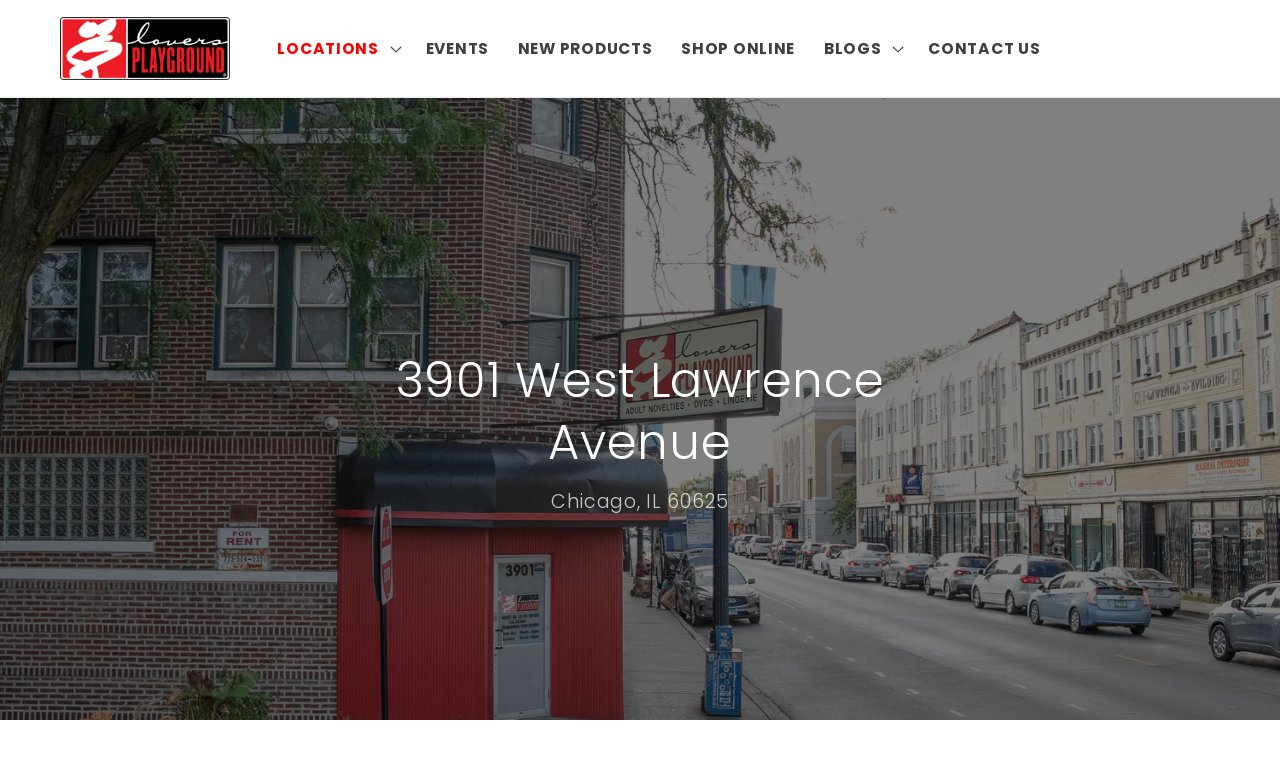

--- FILE ---
content_type: text/html; charset=utf-8
request_url: https://loversplayground.com/collections/illinois-chicago-lawrence-avenue
body_size: 20542
content:
<!doctype html>
<html class="no-js" lang="en">
  <head>
  
    <meta charset="utf-8">
    <meta http-equiv="X-UA-Compatible" content="IE=edge">
    <meta name="viewport" content="width=device-width,initial-scale=1">
    <meta name="theme-color" content="">
    <link rel="canonical" href="https://loversplayground.com/collections/illinois-chicago-lawrence-avenue">
    <link rel="preconnect" href="https://cdn.shopify.com" crossorigin><link rel="icon" type="image/png" href="//loversplayground.com/cdn/shop/files/LPIcon.png?crop=center&height=32&v=1642019670&width=32"><link rel="preconnect" href="https://fonts.shopifycdn.com" crossorigin><title>
      Lawrence Avenue, Chicago, IL
 &ndash; Lovers Playground</title>

    

    

<meta property="og:site_name" content="Lovers Playground">
<meta property="og:url" content="https://loversplayground.com/collections/illinois-chicago-lawrence-avenue">
<meta property="og:title" content="Lawrence Avenue, Chicago, IL">
<meta property="og:type" content="website">
<meta property="og:description" content="Shop the best selection of sex toys, vibrators, lingerie, personal lubricants, and so much more at the best prices. Feel free to ask questions in-stores at Lovers Playground. Don&#39;t Be Shy, Explore You Curiosity!"><meta property="og:image" content="http://loversplayground.com/cdn/shop/collections/20180606-FullFront.jpg?v=1649447644">
  <meta property="og:image:secure_url" content="https://loversplayground.com/cdn/shop/collections/20180606-FullFront.jpg?v=1649447644">
  <meta property="og:image:width" content="1064">
  <meta property="og:image:height" content="638"><meta name="twitter:site" content="@LoversPlayUSA"><meta name="twitter:card" content="summary_large_image">
<meta name="twitter:title" content="Lawrence Avenue, Chicago, IL">
<meta name="twitter:description" content="Shop the best selection of sex toys, vibrators, lingerie, personal lubricants, and so much more at the best prices. Feel free to ask questions in-stores at Lovers Playground. Don&#39;t Be Shy, Explore You Curiosity!">


    <script src="//loversplayground.com/cdn/shop/t/3/assets/constants.js?v=165488195745554878101677179580" defer="defer"></script>
    <script src="//loversplayground.com/cdn/shop/t/3/assets/pubsub.js?v=2921868252632587581677179584" defer="defer"></script>
    <script src="//loversplayground.com/cdn/shop/t/3/assets/global.js?v=88638520773282160561677184855" defer="defer"></script>
    <script>window.performance && window.performance.mark && window.performance.mark('shopify.content_for_header.start');</script><meta id="shopify-digital-wallet" name="shopify-digital-wallet" content="/61217800408/digital_wallets/dialog">
<link rel="alternate" type="application/atom+xml" title="Feed" href="/collections/illinois-chicago-lawrence-avenue.atom" />
<link rel="alternate" type="application/json+oembed" href="https://loversplayground.com/collections/illinois-chicago-lawrence-avenue.oembed">
<script async="async" src="/checkouts/internal/preloads.js?locale=en-US"></script>
<script id="shopify-features" type="application/json">{"accessToken":"fa835e9a921e197144e1ac2e1d5f9025","betas":["rich-media-storefront-analytics"],"domain":"loversplayground.com","predictiveSearch":true,"shopId":61217800408,"locale":"en"}</script>
<script>var Shopify = Shopify || {};
Shopify.shop = "lovers-playground-adult-toys.myshopify.com";
Shopify.locale = "en";
Shopify.currency = {"active":"USD","rate":"1.0"};
Shopify.country = "US";
Shopify.theme = {"name":"Dawn 8.0","id":136879210712,"schema_name":"Dawn","schema_version":"8.0.0","theme_store_id":887,"role":"main"};
Shopify.theme.handle = "null";
Shopify.theme.style = {"id":null,"handle":null};
Shopify.cdnHost = "loversplayground.com/cdn";
Shopify.routes = Shopify.routes || {};
Shopify.routes.root = "/";</script>
<script type="module">!function(o){(o.Shopify=o.Shopify||{}).modules=!0}(window);</script>
<script>!function(o){function n(){var o=[];function n(){o.push(Array.prototype.slice.apply(arguments))}return n.q=o,n}var t=o.Shopify=o.Shopify||{};t.loadFeatures=n(),t.autoloadFeatures=n()}(window);</script>
<script id="shop-js-analytics" type="application/json">{"pageType":"collection"}</script>
<script defer="defer" async type="module" src="//loversplayground.com/cdn/shopifycloud/shop-js/modules/v2/client.init-shop-cart-sync_BN7fPSNr.en.esm.js"></script>
<script defer="defer" async type="module" src="//loversplayground.com/cdn/shopifycloud/shop-js/modules/v2/chunk.common_Cbph3Kss.esm.js"></script>
<script defer="defer" async type="module" src="//loversplayground.com/cdn/shopifycloud/shop-js/modules/v2/chunk.modal_DKumMAJ1.esm.js"></script>
<script type="module">
  await import("//loversplayground.com/cdn/shopifycloud/shop-js/modules/v2/client.init-shop-cart-sync_BN7fPSNr.en.esm.js");
await import("//loversplayground.com/cdn/shopifycloud/shop-js/modules/v2/chunk.common_Cbph3Kss.esm.js");
await import("//loversplayground.com/cdn/shopifycloud/shop-js/modules/v2/chunk.modal_DKumMAJ1.esm.js");

  window.Shopify.SignInWithShop?.initShopCartSync?.({"fedCMEnabled":true,"windoidEnabled":true});

</script>
<script id="__st">var __st={"a":61217800408,"offset":-21600,"reqid":"e7e9e441-17f3-45e7-aa5c-60d6be792cd4-1769793471","pageurl":"loversplayground.com\/collections\/illinois-chicago-lawrence-avenue","u":"0505ec7fc115","p":"collection","rtyp":"collection","rid":386439348440};</script>
<script>window.ShopifyPaypalV4VisibilityTracking = true;</script>
<script id="captcha-bootstrap">!function(){'use strict';const t='contact',e='account',n='new_comment',o=[[t,t],['blogs',n],['comments',n],[t,'customer']],c=[[e,'customer_login'],[e,'guest_login'],[e,'recover_customer_password'],[e,'create_customer']],r=t=>t.map((([t,e])=>`form[action*='/${t}']:not([data-nocaptcha='true']) input[name='form_type'][value='${e}']`)).join(','),a=t=>()=>t?[...document.querySelectorAll(t)].map((t=>t.form)):[];function s(){const t=[...o],e=r(t);return a(e)}const i='password',u='form_key',d=['recaptcha-v3-token','g-recaptcha-response','h-captcha-response',i],f=()=>{try{return window.sessionStorage}catch{return}},m='__shopify_v',_=t=>t.elements[u];function p(t,e,n=!1){try{const o=window.sessionStorage,c=JSON.parse(o.getItem(e)),{data:r}=function(t){const{data:e,action:n}=t;return t[m]||n?{data:e,action:n}:{data:t,action:n}}(c);for(const[e,n]of Object.entries(r))t.elements[e]&&(t.elements[e].value=n);n&&o.removeItem(e)}catch(o){console.error('form repopulation failed',{error:o})}}const l='form_type',E='cptcha';function T(t){t.dataset[E]=!0}const w=window,h=w.document,L='Shopify',v='ce_forms',y='captcha';let A=!1;((t,e)=>{const n=(g='f06e6c50-85a8-45c8-87d0-21a2b65856fe',I='https://cdn.shopify.com/shopifycloud/storefront-forms-hcaptcha/ce_storefront_forms_captcha_hcaptcha.v1.5.2.iife.js',D={infoText:'Protected by hCaptcha',privacyText:'Privacy',termsText:'Terms'},(t,e,n)=>{const o=w[L][v],c=o.bindForm;if(c)return c(t,g,e,D).then(n);var r;o.q.push([[t,g,e,D],n]),r=I,A||(h.body.append(Object.assign(h.createElement('script'),{id:'captcha-provider',async:!0,src:r})),A=!0)});var g,I,D;w[L]=w[L]||{},w[L][v]=w[L][v]||{},w[L][v].q=[],w[L][y]=w[L][y]||{},w[L][y].protect=function(t,e){n(t,void 0,e),T(t)},Object.freeze(w[L][y]),function(t,e,n,w,h,L){const[v,y,A,g]=function(t,e,n){const i=e?o:[],u=t?c:[],d=[...i,...u],f=r(d),m=r(i),_=r(d.filter((([t,e])=>n.includes(e))));return[a(f),a(m),a(_),s()]}(w,h,L),I=t=>{const e=t.target;return e instanceof HTMLFormElement?e:e&&e.form},D=t=>v().includes(t);t.addEventListener('submit',(t=>{const e=I(t);if(!e)return;const n=D(e)&&!e.dataset.hcaptchaBound&&!e.dataset.recaptchaBound,o=_(e),c=g().includes(e)&&(!o||!o.value);(n||c)&&t.preventDefault(),c&&!n&&(function(t){try{if(!f())return;!function(t){const e=f();if(!e)return;const n=_(t);if(!n)return;const o=n.value;o&&e.removeItem(o)}(t);const e=Array.from(Array(32),(()=>Math.random().toString(36)[2])).join('');!function(t,e){_(t)||t.append(Object.assign(document.createElement('input'),{type:'hidden',name:u})),t.elements[u].value=e}(t,e),function(t,e){const n=f();if(!n)return;const o=[...t.querySelectorAll(`input[type='${i}']`)].map((({name:t})=>t)),c=[...d,...o],r={};for(const[a,s]of new FormData(t).entries())c.includes(a)||(r[a]=s);n.setItem(e,JSON.stringify({[m]:1,action:t.action,data:r}))}(t,e)}catch(e){console.error('failed to persist form',e)}}(e),e.submit())}));const S=(t,e)=>{t&&!t.dataset[E]&&(n(t,e.some((e=>e===t))),T(t))};for(const o of['focusin','change'])t.addEventListener(o,(t=>{const e=I(t);D(e)&&S(e,y())}));const B=e.get('form_key'),M=e.get(l),P=B&&M;t.addEventListener('DOMContentLoaded',(()=>{const t=y();if(P)for(const e of t)e.elements[l].value===M&&p(e,B);[...new Set([...A(),...v().filter((t=>'true'===t.dataset.shopifyCaptcha))])].forEach((e=>S(e,t)))}))}(h,new URLSearchParams(w.location.search),n,t,e,['guest_login'])})(!0,!0)}();</script>
<script integrity="sha256-4kQ18oKyAcykRKYeNunJcIwy7WH5gtpwJnB7kiuLZ1E=" data-source-attribution="shopify.loadfeatures" defer="defer" src="//loversplayground.com/cdn/shopifycloud/storefront/assets/storefront/load_feature-a0a9edcb.js" crossorigin="anonymous"></script>
<script data-source-attribution="shopify.dynamic_checkout.dynamic.init">var Shopify=Shopify||{};Shopify.PaymentButton=Shopify.PaymentButton||{isStorefrontPortableWallets:!0,init:function(){window.Shopify.PaymentButton.init=function(){};var t=document.createElement("script");t.src="https://loversplayground.com/cdn/shopifycloud/portable-wallets/latest/portable-wallets.en.js",t.type="module",document.head.appendChild(t)}};
</script>
<script data-source-attribution="shopify.dynamic_checkout.buyer_consent">
  function portableWalletsHideBuyerConsent(e){var t=document.getElementById("shopify-buyer-consent"),n=document.getElementById("shopify-subscription-policy-button");t&&n&&(t.classList.add("hidden"),t.setAttribute("aria-hidden","true"),n.removeEventListener("click",e))}function portableWalletsShowBuyerConsent(e){var t=document.getElementById("shopify-buyer-consent"),n=document.getElementById("shopify-subscription-policy-button");t&&n&&(t.classList.remove("hidden"),t.removeAttribute("aria-hidden"),n.addEventListener("click",e))}window.Shopify?.PaymentButton&&(window.Shopify.PaymentButton.hideBuyerConsent=portableWalletsHideBuyerConsent,window.Shopify.PaymentButton.showBuyerConsent=portableWalletsShowBuyerConsent);
</script>
<script data-source-attribution="shopify.dynamic_checkout.cart.bootstrap">document.addEventListener("DOMContentLoaded",(function(){function t(){return document.querySelector("shopify-accelerated-checkout-cart, shopify-accelerated-checkout")}if(t())Shopify.PaymentButton.init();else{new MutationObserver((function(e,n){t()&&(Shopify.PaymentButton.init(),n.disconnect())})).observe(document.body,{childList:!0,subtree:!0})}}));
</script>
<script id="sections-script" data-sections="header,footer" defer="defer" src="//loversplayground.com/cdn/shop/t/3/compiled_assets/scripts.js?v=4191"></script>
<script>window.performance && window.performance.mark && window.performance.mark('shopify.content_for_header.end');</script>


    <style data-shopify>
      @font-face {
  font-family: Poppins;
  font-weight: 300;
  font-style: normal;
  font-display: swap;
  src: url("//loversplayground.com/cdn/fonts/poppins/poppins_n3.05f58335c3209cce17da4f1f1ab324ebe2982441.woff2") format("woff2"),
       url("//loversplayground.com/cdn/fonts/poppins/poppins_n3.6971368e1f131d2c8ff8e3a44a36b577fdda3ff5.woff") format("woff");
}

      @font-face {
  font-family: Poppins;
  font-weight: 700;
  font-style: normal;
  font-display: swap;
  src: url("//loversplayground.com/cdn/fonts/poppins/poppins_n7.56758dcf284489feb014a026f3727f2f20a54626.woff2") format("woff2"),
       url("//loversplayground.com/cdn/fonts/poppins/poppins_n7.f34f55d9b3d3205d2cd6f64955ff4b36f0cfd8da.woff") format("woff");
}

      @font-face {
  font-family: Poppins;
  font-weight: 300;
  font-style: italic;
  font-display: swap;
  src: url("//loversplayground.com/cdn/fonts/poppins/poppins_i3.8536b4423050219f608e17f134fe9ea3b01ed890.woff2") format("woff2"),
       url("//loversplayground.com/cdn/fonts/poppins/poppins_i3.0f4433ada196bcabf726ed78f8e37e0995762f7f.woff") format("woff");
}

      @font-face {
  font-family: Poppins;
  font-weight: 700;
  font-style: italic;
  font-display: swap;
  src: url("//loversplayground.com/cdn/fonts/poppins/poppins_i7.42fd71da11e9d101e1e6c7932199f925f9eea42d.woff2") format("woff2"),
       url("//loversplayground.com/cdn/fonts/poppins/poppins_i7.ec8499dbd7616004e21155106d13837fff4cf556.woff") format("woff");
}

      @font-face {
  font-family: Poppins;
  font-weight: 300;
  font-style: normal;
  font-display: swap;
  src: url("//loversplayground.com/cdn/fonts/poppins/poppins_n3.05f58335c3209cce17da4f1f1ab324ebe2982441.woff2") format("woff2"),
       url("//loversplayground.com/cdn/fonts/poppins/poppins_n3.6971368e1f131d2c8ff8e3a44a36b577fdda3ff5.woff") format("woff");
}


      :root {
        --font-body-family: Poppins, sans-serif;
        --font-body-style: normal;
        --font-body-weight: 300;
        --font-body-weight-bold: 600;

        --font-heading-family: Poppins, sans-serif;
        --font-heading-style: normal;
        --font-heading-weight: 300;

        --font-body-scale: 1.2;
        --font-heading-scale: 1.0;

        --color-base-text: 0, 0, 0;
        --color-shadow: 0, 0, 0;
        --color-base-background-1: 255, 255, 255;
        --color-base-background-2: 243, 243, 243;
        --color-base-solid-button-labels: 255, 255, 255;
        --color-base-outline-button-labels: 18, 18, 18;
        --color-base-accent-1: 18, 18, 18;
        --color-base-accent-2: 226, 33, 32;
        --payment-terms-background-color: #ffffff;

        --gradient-base-background-1: #ffffff;
        --gradient-base-background-2: #f3f3f3;
        --gradient-base-accent-1: #121212;
        --gradient-base-accent-2: #e22120;

        --media-padding: px;
        --media-border-opacity: 0.05;
        --media-border-width: 1px;
        --media-radius: 0px;
        --media-shadow-opacity: 0.0;
        --media-shadow-horizontal-offset: 0px;
        --media-shadow-vertical-offset: 0px;
        --media-shadow-blur-radius: 0px;
        --media-shadow-visible: 0;

        --page-width: 160rem;
        --page-width-margin: 0rem;

        --product-card-image-padding: 0.0rem;
        --product-card-corner-radius: 0.0rem;
        --product-card-text-alignment: left;
        --product-card-border-width: 0.0rem;
        --product-card-border-opacity: 0.0;
        --product-card-shadow-opacity: 0.1;
        --product-card-shadow-visible: 1;
        --product-card-shadow-horizontal-offset: 0.0rem;
        --product-card-shadow-vertical-offset: 0.0rem;
        --product-card-shadow-blur-radius: 0.0rem;

        --collection-card-image-padding: 0.0rem;
        --collection-card-corner-radius: 0.0rem;
        --collection-card-text-alignment: left;
        --collection-card-border-width: 0.0rem;
        --collection-card-border-opacity: 0.0;
        --collection-card-shadow-opacity: 0.1;
        --collection-card-shadow-visible: 1;
        --collection-card-shadow-horizontal-offset: 0.0rem;
        --collection-card-shadow-vertical-offset: 0.0rem;
        --collection-card-shadow-blur-radius: 0.0rem;

        --blog-card-image-padding: 0.0rem;
        --blog-card-corner-radius: 0.0rem;
        --blog-card-text-alignment: left;
        --blog-card-border-width: 0.0rem;
        --blog-card-border-opacity: 0.0;
        --blog-card-shadow-opacity: 0.1;
        --blog-card-shadow-visible: 1;
        --blog-card-shadow-horizontal-offset: 0.0rem;
        --blog-card-shadow-vertical-offset: 0.0rem;
        --blog-card-shadow-blur-radius: 0.0rem;

        --badge-corner-radius: 4.0rem;

        --popup-border-width: 1px;
        --popup-border-opacity: 0.1;
        --popup-corner-radius: 0px;
        --popup-shadow-opacity: 0.0;
        --popup-shadow-horizontal-offset: 0px;
        --popup-shadow-vertical-offset: 0px;
        --popup-shadow-blur-radius: 0px;

        --drawer-border-width: 1px;
        --drawer-border-opacity: 0.1;
        --drawer-shadow-opacity: 0.0;
        --drawer-shadow-horizontal-offset: 0px;
        --drawer-shadow-vertical-offset: 0px;
        --drawer-shadow-blur-radius: 0px;

        --spacing-sections-desktop: 0px;
        --spacing-sections-mobile: 0px;

        --grid-desktop-vertical-spacing: 8px;
        --grid-desktop-horizontal-spacing: 8px;
        --grid-mobile-vertical-spacing: 4px;
        --grid-mobile-horizontal-spacing: 4px;

        --text-boxes-border-opacity: 0.0;
        --text-boxes-border-width: 0px;
        --text-boxes-radius: 0px;
        --text-boxes-shadow-opacity: 0.0;
        --text-boxes-shadow-visible: 0;
        --text-boxes-shadow-horizontal-offset: 0px;
        --text-boxes-shadow-vertical-offset: 0px;
        --text-boxes-shadow-blur-radius: 0px;

        --buttons-radius: 0px;
        --buttons-radius-outset: 0px;
        --buttons-border-width: 1px;
        --buttons-border-opacity: 1.0;
        --buttons-shadow-opacity: 0.0;
        --buttons-shadow-visible: 0;
        --buttons-shadow-horizontal-offset: 0px;
        --buttons-shadow-vertical-offset: 0px;
        --buttons-shadow-blur-radius: 0px;
        --buttons-border-offset: 0px;

        --inputs-radius: 0px;
        --inputs-border-width: 1px;
        --inputs-border-opacity: 0.55;
        --inputs-shadow-opacity: 0.0;
        --inputs-shadow-horizontal-offset: 0px;
        --inputs-margin-offset: 0px;
        --inputs-shadow-vertical-offset: 0px;
        --inputs-shadow-blur-radius: 0px;
        --inputs-radius-outset: 0px;

        --variant-pills-radius: 40px;
        --variant-pills-border-width: 1px;
        --variant-pills-border-opacity: 0.55;
        --variant-pills-shadow-opacity: 0.0;
        --variant-pills-shadow-horizontal-offset: 0px;
        --variant-pills-shadow-vertical-offset: 0px;
        --variant-pills-shadow-blur-radius: 0px;
      }

      *,
      *::before,
      *::after {
        box-sizing: inherit;
      }

      html {
        box-sizing: border-box;
        font-size: calc(var(--font-body-scale) * 62.5%);
        height: 100%;
      }

      body {
        display: grid;
        grid-template-rows: auto auto 1fr auto;
        grid-template-columns: 100%;
        min-height: 100%;
        margin: 0;
        font-size: 1.5rem;
        letter-spacing: 0.06rem;
        line-height: calc(1 + 0.8 / var(--font-body-scale));
        font-family: var(--font-body-family);
        font-style: var(--font-body-style);
        font-weight: var(--font-body-weight);
      }

      @media screen and (min-width: 750px) {
        body {
          font-size: 1.6rem;
        }
      }
    </style>

    <link href="//loversplayground.com/cdn/shop/t/3/assets/base.css?v=168468509458143494961758829259" rel="stylesheet" type="text/css" media="all" />
<link rel="preload" as="font" href="//loversplayground.com/cdn/fonts/poppins/poppins_n3.05f58335c3209cce17da4f1f1ab324ebe2982441.woff2" type="font/woff2" crossorigin><link rel="preload" as="font" href="//loversplayground.com/cdn/fonts/poppins/poppins_n3.05f58335c3209cce17da4f1f1ab324ebe2982441.woff2" type="font/woff2" crossorigin><link rel="stylesheet" href="//loversplayground.com/cdn/shop/t/3/assets/component-predictive-search.css?v=85913294783299393391677179581" media="print" onload="this.media='all'"><script>document.documentElement.className = document.documentElement.className.replace('no-js', 'js');
    if (Shopify.designMode) {
      document.documentElement.classList.add('shopify-design-mode');
    }
    </script>
  <link href="https://monorail-edge.shopifysvc.com" rel="dns-prefetch">
<script>(function(){if ("sendBeacon" in navigator && "performance" in window) {try {var session_token_from_headers = performance.getEntriesByType('navigation')[0].serverTiming.find(x => x.name == '_s').description;} catch {var session_token_from_headers = undefined;}var session_cookie_matches = document.cookie.match(/_shopify_s=([^;]*)/);var session_token_from_cookie = session_cookie_matches && session_cookie_matches.length === 2 ? session_cookie_matches[1] : "";var session_token = session_token_from_headers || session_token_from_cookie || "";function handle_abandonment_event(e) {var entries = performance.getEntries().filter(function(entry) {return /monorail-edge.shopifysvc.com/.test(entry.name);});if (!window.abandonment_tracked && entries.length === 0) {window.abandonment_tracked = true;var currentMs = Date.now();var navigation_start = performance.timing.navigationStart;var payload = {shop_id: 61217800408,url: window.location.href,navigation_start,duration: currentMs - navigation_start,session_token,page_type: "collection"};window.navigator.sendBeacon("https://monorail-edge.shopifysvc.com/v1/produce", JSON.stringify({schema_id: "online_store_buyer_site_abandonment/1.1",payload: payload,metadata: {event_created_at_ms: currentMs,event_sent_at_ms: currentMs}}));}}window.addEventListener('pagehide', handle_abandonment_event);}}());</script>
<script id="web-pixels-manager-setup">(function e(e,d,r,n,o){if(void 0===o&&(o={}),!Boolean(null===(a=null===(i=window.Shopify)||void 0===i?void 0:i.analytics)||void 0===a?void 0:a.replayQueue)){var i,a;window.Shopify=window.Shopify||{};var t=window.Shopify;t.analytics=t.analytics||{};var s=t.analytics;s.replayQueue=[],s.publish=function(e,d,r){return s.replayQueue.push([e,d,r]),!0};try{self.performance.mark("wpm:start")}catch(e){}var l=function(){var e={modern:/Edge?\/(1{2}[4-9]|1[2-9]\d|[2-9]\d{2}|\d{4,})\.\d+(\.\d+|)|Firefox\/(1{2}[4-9]|1[2-9]\d|[2-9]\d{2}|\d{4,})\.\d+(\.\d+|)|Chrom(ium|e)\/(9{2}|\d{3,})\.\d+(\.\d+|)|(Maci|X1{2}).+ Version\/(15\.\d+|(1[6-9]|[2-9]\d|\d{3,})\.\d+)([,.]\d+|)( \(\w+\)|)( Mobile\/\w+|) Safari\/|Chrome.+OPR\/(9{2}|\d{3,})\.\d+\.\d+|(CPU[ +]OS|iPhone[ +]OS|CPU[ +]iPhone|CPU IPhone OS|CPU iPad OS)[ +]+(15[._]\d+|(1[6-9]|[2-9]\d|\d{3,})[._]\d+)([._]\d+|)|Android:?[ /-](13[3-9]|1[4-9]\d|[2-9]\d{2}|\d{4,})(\.\d+|)(\.\d+|)|Android.+Firefox\/(13[5-9]|1[4-9]\d|[2-9]\d{2}|\d{4,})\.\d+(\.\d+|)|Android.+Chrom(ium|e)\/(13[3-9]|1[4-9]\d|[2-9]\d{2}|\d{4,})\.\d+(\.\d+|)|SamsungBrowser\/([2-9]\d|\d{3,})\.\d+/,legacy:/Edge?\/(1[6-9]|[2-9]\d|\d{3,})\.\d+(\.\d+|)|Firefox\/(5[4-9]|[6-9]\d|\d{3,})\.\d+(\.\d+|)|Chrom(ium|e)\/(5[1-9]|[6-9]\d|\d{3,})\.\d+(\.\d+|)([\d.]+$|.*Safari\/(?![\d.]+ Edge\/[\d.]+$))|(Maci|X1{2}).+ Version\/(10\.\d+|(1[1-9]|[2-9]\d|\d{3,})\.\d+)([,.]\d+|)( \(\w+\)|)( Mobile\/\w+|) Safari\/|Chrome.+OPR\/(3[89]|[4-9]\d|\d{3,})\.\d+\.\d+|(CPU[ +]OS|iPhone[ +]OS|CPU[ +]iPhone|CPU IPhone OS|CPU iPad OS)[ +]+(10[._]\d+|(1[1-9]|[2-9]\d|\d{3,})[._]\d+)([._]\d+|)|Android:?[ /-](13[3-9]|1[4-9]\d|[2-9]\d{2}|\d{4,})(\.\d+|)(\.\d+|)|Mobile Safari.+OPR\/([89]\d|\d{3,})\.\d+\.\d+|Android.+Firefox\/(13[5-9]|1[4-9]\d|[2-9]\d{2}|\d{4,})\.\d+(\.\d+|)|Android.+Chrom(ium|e)\/(13[3-9]|1[4-9]\d|[2-9]\d{2}|\d{4,})\.\d+(\.\d+|)|Android.+(UC? ?Browser|UCWEB|U3)[ /]?(15\.([5-9]|\d{2,})|(1[6-9]|[2-9]\d|\d{3,})\.\d+)\.\d+|SamsungBrowser\/(5\.\d+|([6-9]|\d{2,})\.\d+)|Android.+MQ{2}Browser\/(14(\.(9|\d{2,})|)|(1[5-9]|[2-9]\d|\d{3,})(\.\d+|))(\.\d+|)|K[Aa][Ii]OS\/(3\.\d+|([4-9]|\d{2,})\.\d+)(\.\d+|)/},d=e.modern,r=e.legacy,n=navigator.userAgent;return n.match(d)?"modern":n.match(r)?"legacy":"unknown"}(),u="modern"===l?"modern":"legacy",c=(null!=n?n:{modern:"",legacy:""})[u],f=function(e){return[e.baseUrl,"/wpm","/b",e.hashVersion,"modern"===e.buildTarget?"m":"l",".js"].join("")}({baseUrl:d,hashVersion:r,buildTarget:u}),m=function(e){var d=e.version,r=e.bundleTarget,n=e.surface,o=e.pageUrl,i=e.monorailEndpoint;return{emit:function(e){var a=e.status,t=e.errorMsg,s=(new Date).getTime(),l=JSON.stringify({metadata:{event_sent_at_ms:s},events:[{schema_id:"web_pixels_manager_load/3.1",payload:{version:d,bundle_target:r,page_url:o,status:a,surface:n,error_msg:t},metadata:{event_created_at_ms:s}}]});if(!i)return console&&console.warn&&console.warn("[Web Pixels Manager] No Monorail endpoint provided, skipping logging."),!1;try{return self.navigator.sendBeacon.bind(self.navigator)(i,l)}catch(e){}var u=new XMLHttpRequest;try{return u.open("POST",i,!0),u.setRequestHeader("Content-Type","text/plain"),u.send(l),!0}catch(e){return console&&console.warn&&console.warn("[Web Pixels Manager] Got an unhandled error while logging to Monorail."),!1}}}}({version:r,bundleTarget:l,surface:e.surface,pageUrl:self.location.href,monorailEndpoint:e.monorailEndpoint});try{o.browserTarget=l,function(e){var d=e.src,r=e.async,n=void 0===r||r,o=e.onload,i=e.onerror,a=e.sri,t=e.scriptDataAttributes,s=void 0===t?{}:t,l=document.createElement("script"),u=document.querySelector("head"),c=document.querySelector("body");if(l.async=n,l.src=d,a&&(l.integrity=a,l.crossOrigin="anonymous"),s)for(var f in s)if(Object.prototype.hasOwnProperty.call(s,f))try{l.dataset[f]=s[f]}catch(e){}if(o&&l.addEventListener("load",o),i&&l.addEventListener("error",i),u)u.appendChild(l);else{if(!c)throw new Error("Did not find a head or body element to append the script");c.appendChild(l)}}({src:f,async:!0,onload:function(){if(!function(){var e,d;return Boolean(null===(d=null===(e=window.Shopify)||void 0===e?void 0:e.analytics)||void 0===d?void 0:d.initialized)}()){var d=window.webPixelsManager.init(e)||void 0;if(d){var r=window.Shopify.analytics;r.replayQueue.forEach((function(e){var r=e[0],n=e[1],o=e[2];d.publishCustomEvent(r,n,o)})),r.replayQueue=[],r.publish=d.publishCustomEvent,r.visitor=d.visitor,r.initialized=!0}}},onerror:function(){return m.emit({status:"failed",errorMsg:"".concat(f," has failed to load")})},sri:function(e){var d=/^sha384-[A-Za-z0-9+/=]+$/;return"string"==typeof e&&d.test(e)}(c)?c:"",scriptDataAttributes:o}),m.emit({status:"loading"})}catch(e){m.emit({status:"failed",errorMsg:(null==e?void 0:e.message)||"Unknown error"})}}})({shopId: 61217800408,storefrontBaseUrl: "https://loversplayground.com",extensionsBaseUrl: "https://extensions.shopifycdn.com/cdn/shopifycloud/web-pixels-manager",monorailEndpoint: "https://monorail-edge.shopifysvc.com/unstable/produce_batch",surface: "storefront-renderer",enabledBetaFlags: ["2dca8a86"],webPixelsConfigList: [{"id":"591364312","configuration":"{\"vibePixelId\":\"wIFMl5\"}","eventPayloadVersion":"v1","runtimeContext":"STRICT","scriptVersion":"72859894ec8aa8d5e0246c40aaed9466","type":"APP","apiClientId":132266098689,"privacyPurposes":["ANALYTICS","MARKETING"],"dataSharingAdjustments":{"protectedCustomerApprovalScopes":[]}},{"id":"470909144","configuration":"{\"config\":\"{\\\"google_tag_ids\\\":[\\\"G-TGLG0FXJ8R\\\",\\\"GT-MRQDKMP4\\\"],\\\"target_country\\\":\\\"ZZ\\\",\\\"gtag_events\\\":[{\\\"type\\\":\\\"search\\\",\\\"action_label\\\":\\\"G-TGLG0FXJ8R\\\"},{\\\"type\\\":\\\"begin_checkout\\\",\\\"action_label\\\":\\\"G-TGLG0FXJ8R\\\"},{\\\"type\\\":\\\"view_item\\\",\\\"action_label\\\":[\\\"G-TGLG0FXJ8R\\\",\\\"MC-K09TZX15CQ\\\"]},{\\\"type\\\":\\\"purchase\\\",\\\"action_label\\\":[\\\"G-TGLG0FXJ8R\\\",\\\"MC-K09TZX15CQ\\\"]},{\\\"type\\\":\\\"page_view\\\",\\\"action_label\\\":[\\\"G-TGLG0FXJ8R\\\",\\\"MC-K09TZX15CQ\\\"]},{\\\"type\\\":\\\"add_payment_info\\\",\\\"action_label\\\":\\\"G-TGLG0FXJ8R\\\"},{\\\"type\\\":\\\"add_to_cart\\\",\\\"action_label\\\":\\\"G-TGLG0FXJ8R\\\"}],\\\"enable_monitoring_mode\\\":false}\"}","eventPayloadVersion":"v1","runtimeContext":"OPEN","scriptVersion":"b2a88bafab3e21179ed38636efcd8a93","type":"APP","apiClientId":1780363,"privacyPurposes":[],"dataSharingAdjustments":{"protectedCustomerApprovalScopes":["read_customer_address","read_customer_email","read_customer_name","read_customer_personal_data","read_customer_phone"]}},{"id":"shopify-app-pixel","configuration":"{}","eventPayloadVersion":"v1","runtimeContext":"STRICT","scriptVersion":"0450","apiClientId":"shopify-pixel","type":"APP","privacyPurposes":["ANALYTICS","MARKETING"]},{"id":"shopify-custom-pixel","eventPayloadVersion":"v1","runtimeContext":"LAX","scriptVersion":"0450","apiClientId":"shopify-pixel","type":"CUSTOM","privacyPurposes":["ANALYTICS","MARKETING"]}],isMerchantRequest: false,initData: {"shop":{"name":"Lovers Playground","paymentSettings":{"currencyCode":"USD"},"myshopifyDomain":"lovers-playground-adult-toys.myshopify.com","countryCode":"US","storefrontUrl":"https:\/\/loversplayground.com"},"customer":null,"cart":null,"checkout":null,"productVariants":[],"purchasingCompany":null},},"https://loversplayground.com/cdn","1d2a099fw23dfb22ep557258f5m7a2edbae",{"modern":"","legacy":""},{"shopId":"61217800408","storefrontBaseUrl":"https:\/\/loversplayground.com","extensionBaseUrl":"https:\/\/extensions.shopifycdn.com\/cdn\/shopifycloud\/web-pixels-manager","surface":"storefront-renderer","enabledBetaFlags":"[\"2dca8a86\"]","isMerchantRequest":"false","hashVersion":"1d2a099fw23dfb22ep557258f5m7a2edbae","publish":"custom","events":"[[\"page_viewed\",{}],[\"collection_viewed\",{\"collection\":{\"id\":\"386439348440\",\"title\":\"Lawrence Avenue, Chicago, IL\",\"productVariants\":[]}}]]"});</script><script>
  window.ShopifyAnalytics = window.ShopifyAnalytics || {};
  window.ShopifyAnalytics.meta = window.ShopifyAnalytics.meta || {};
  window.ShopifyAnalytics.meta.currency = 'USD';
  var meta = {"products":[],"page":{"pageType":"collection","resourceType":"collection","resourceId":386439348440,"requestId":"e7e9e441-17f3-45e7-aa5c-60d6be792cd4-1769793471"}};
  for (var attr in meta) {
    window.ShopifyAnalytics.meta[attr] = meta[attr];
  }
</script>
<script class="analytics">
  (function () {
    var customDocumentWrite = function(content) {
      var jquery = null;

      if (window.jQuery) {
        jquery = window.jQuery;
      } else if (window.Checkout && window.Checkout.$) {
        jquery = window.Checkout.$;
      }

      if (jquery) {
        jquery('body').append(content);
      }
    };

    var hasLoggedConversion = function(token) {
      if (token) {
        return document.cookie.indexOf('loggedConversion=' + token) !== -1;
      }
      return false;
    }

    var setCookieIfConversion = function(token) {
      if (token) {
        var twoMonthsFromNow = new Date(Date.now());
        twoMonthsFromNow.setMonth(twoMonthsFromNow.getMonth() + 2);

        document.cookie = 'loggedConversion=' + token + '; expires=' + twoMonthsFromNow;
      }
    }

    var trekkie = window.ShopifyAnalytics.lib = window.trekkie = window.trekkie || [];
    if (trekkie.integrations) {
      return;
    }
    trekkie.methods = [
      'identify',
      'page',
      'ready',
      'track',
      'trackForm',
      'trackLink'
    ];
    trekkie.factory = function(method) {
      return function() {
        var args = Array.prototype.slice.call(arguments);
        args.unshift(method);
        trekkie.push(args);
        return trekkie;
      };
    };
    for (var i = 0; i < trekkie.methods.length; i++) {
      var key = trekkie.methods[i];
      trekkie[key] = trekkie.factory(key);
    }
    trekkie.load = function(config) {
      trekkie.config = config || {};
      trekkie.config.initialDocumentCookie = document.cookie;
      var first = document.getElementsByTagName('script')[0];
      var script = document.createElement('script');
      script.type = 'text/javascript';
      script.onerror = function(e) {
        var scriptFallback = document.createElement('script');
        scriptFallback.type = 'text/javascript';
        scriptFallback.onerror = function(error) {
                var Monorail = {
      produce: function produce(monorailDomain, schemaId, payload) {
        var currentMs = new Date().getTime();
        var event = {
          schema_id: schemaId,
          payload: payload,
          metadata: {
            event_created_at_ms: currentMs,
            event_sent_at_ms: currentMs
          }
        };
        return Monorail.sendRequest("https://" + monorailDomain + "/v1/produce", JSON.stringify(event));
      },
      sendRequest: function sendRequest(endpointUrl, payload) {
        // Try the sendBeacon API
        if (window && window.navigator && typeof window.navigator.sendBeacon === 'function' && typeof window.Blob === 'function' && !Monorail.isIos12()) {
          var blobData = new window.Blob([payload], {
            type: 'text/plain'
          });

          if (window.navigator.sendBeacon(endpointUrl, blobData)) {
            return true;
          } // sendBeacon was not successful

        } // XHR beacon

        var xhr = new XMLHttpRequest();

        try {
          xhr.open('POST', endpointUrl);
          xhr.setRequestHeader('Content-Type', 'text/plain');
          xhr.send(payload);
        } catch (e) {
          console.log(e);
        }

        return false;
      },
      isIos12: function isIos12() {
        return window.navigator.userAgent.lastIndexOf('iPhone; CPU iPhone OS 12_') !== -1 || window.navigator.userAgent.lastIndexOf('iPad; CPU OS 12_') !== -1;
      }
    };
    Monorail.produce('monorail-edge.shopifysvc.com',
      'trekkie_storefront_load_errors/1.1',
      {shop_id: 61217800408,
      theme_id: 136879210712,
      app_name: "storefront",
      context_url: window.location.href,
      source_url: "//loversplayground.com/cdn/s/trekkie.storefront.c59ea00e0474b293ae6629561379568a2d7c4bba.min.js"});

        };
        scriptFallback.async = true;
        scriptFallback.src = '//loversplayground.com/cdn/s/trekkie.storefront.c59ea00e0474b293ae6629561379568a2d7c4bba.min.js';
        first.parentNode.insertBefore(scriptFallback, first);
      };
      script.async = true;
      script.src = '//loversplayground.com/cdn/s/trekkie.storefront.c59ea00e0474b293ae6629561379568a2d7c4bba.min.js';
      first.parentNode.insertBefore(script, first);
    };
    trekkie.load(
      {"Trekkie":{"appName":"storefront","development":false,"defaultAttributes":{"shopId":61217800408,"isMerchantRequest":null,"themeId":136879210712,"themeCityHash":"9012286587707787746","contentLanguage":"en","currency":"USD","eventMetadataId":"6e2338b1-5925-4af7-9c63-596bddbd7250"},"isServerSideCookieWritingEnabled":true,"monorailRegion":"shop_domain","enabledBetaFlags":["65f19447","b5387b81"]},"Session Attribution":{},"S2S":{"facebookCapiEnabled":false,"source":"trekkie-storefront-renderer","apiClientId":580111}}
    );

    var loaded = false;
    trekkie.ready(function() {
      if (loaded) return;
      loaded = true;

      window.ShopifyAnalytics.lib = window.trekkie;

      var originalDocumentWrite = document.write;
      document.write = customDocumentWrite;
      try { window.ShopifyAnalytics.merchantGoogleAnalytics.call(this); } catch(error) {};
      document.write = originalDocumentWrite;

      window.ShopifyAnalytics.lib.page(null,{"pageType":"collection","resourceType":"collection","resourceId":386439348440,"requestId":"e7e9e441-17f3-45e7-aa5c-60d6be792cd4-1769793471","shopifyEmitted":true});

      var match = window.location.pathname.match(/checkouts\/(.+)\/(thank_you|post_purchase)/)
      var token = match? match[1]: undefined;
      if (!hasLoggedConversion(token)) {
        setCookieIfConversion(token);
        window.ShopifyAnalytics.lib.track("Viewed Product Category",{"currency":"USD","category":"Collection: illinois-chicago-lawrence-avenue","collectionName":"illinois-chicago-lawrence-avenue","collectionId":386439348440,"nonInteraction":true},undefined,undefined,{"shopifyEmitted":true});
      }
    });


        var eventsListenerScript = document.createElement('script');
        eventsListenerScript.async = true;
        eventsListenerScript.src = "//loversplayground.com/cdn/shopifycloud/storefront/assets/shop_events_listener-3da45d37.js";
        document.getElementsByTagName('head')[0].appendChild(eventsListenerScript);

})();</script>
  <script>
  if (!window.ga || (window.ga && typeof window.ga !== 'function')) {
    window.ga = function ga() {
      (window.ga.q = window.ga.q || []).push(arguments);
      if (window.Shopify && window.Shopify.analytics && typeof window.Shopify.analytics.publish === 'function') {
        window.Shopify.analytics.publish("ga_stub_called", {}, {sendTo: "google_osp_migration"});
      }
      console.error("Shopify's Google Analytics stub called with:", Array.from(arguments), "\nSee https://help.shopify.com/manual/promoting-marketing/pixels/pixel-migration#google for more information.");
    };
    if (window.Shopify && window.Shopify.analytics && typeof window.Shopify.analytics.publish === 'function') {
      window.Shopify.analytics.publish("ga_stub_initialized", {}, {sendTo: "google_osp_migration"});
    }
  }
</script>
<script
  defer
  src="https://loversplayground.com/cdn/shopifycloud/perf-kit/shopify-perf-kit-3.1.0.min.js"
  data-application="storefront-renderer"
  data-shop-id="61217800408"
  data-render-region="gcp-us-central1"
  data-page-type="collection"
  data-theme-instance-id="136879210712"
  data-theme-name="Dawn"
  data-theme-version="8.0.0"
  data-monorail-region="shop_domain"
  data-resource-timing-sampling-rate="10"
  data-shs="true"
  data-shs-beacon="true"
  data-shs-export-with-fetch="true"
  data-shs-logs-sample-rate="1"
  data-shs-beacon-endpoint="https://loversplayground.com/api/collect"
></script>
</head>

  <body class="gradient">
    <a class="skip-to-content-link button visually-hidden" href="#MainContent">
      Skip to content
    </a><!-- BEGIN sections: header-group -->
<div id="shopify-section-sections--16770112323800__header" class="shopify-section shopify-section-group-header-group section-header"><link rel="stylesheet" href="//loversplayground.com/cdn/shop/t/3/assets/component-list-menu.css?v=112119606912465688551677183516" media="print" onload="this.media='all'">
<link rel="stylesheet" href="//loversplayground.com/cdn/shop/t/3/assets/component-search.css?v=184225813856820874251677179581" media="print" onload="this.media='all'">
<link rel="stylesheet" href="//loversplayground.com/cdn/shop/t/3/assets/component-menu-drawer.css?v=182311192829367774911677179581" media="print" onload="this.media='all'">
<link rel="stylesheet" href="//loversplayground.com/cdn/shop/t/3/assets/component-cart-notification.css?v=137625604348931474661677179580" media="print" onload="this.media='all'">
<link rel="stylesheet" href="//loversplayground.com/cdn/shop/t/3/assets/component-cart-items.css?v=23917223812499722491677179584" media="print" onload="this.media='all'"><link rel="stylesheet" href="//loversplayground.com/cdn/shop/t/3/assets/component-price.css?v=65402837579211014041677179581" media="print" onload="this.media='all'">
  <link rel="stylesheet" href="//loversplayground.com/cdn/shop/t/3/assets/component-loading-overlay.css?v=167310470843593579841677179584" media="print" onload="this.media='all'"><link rel="stylesheet" href="//loversplayground.com/cdn/shop/t/3/assets/component-mega-menu.css?v=106454108107686398031677179584" media="print" onload="this.media='all'">
  <noscript><link href="//loversplayground.com/cdn/shop/t/3/assets/component-mega-menu.css?v=106454108107686398031677179584" rel="stylesheet" type="text/css" media="all" /></noscript><noscript><link href="//loversplayground.com/cdn/shop/t/3/assets/component-list-menu.css?v=112119606912465688551677183516" rel="stylesheet" type="text/css" media="all" /></noscript>
<noscript><link href="//loversplayground.com/cdn/shop/t/3/assets/component-search.css?v=184225813856820874251677179581" rel="stylesheet" type="text/css" media="all" /></noscript>
<noscript><link href="//loversplayground.com/cdn/shop/t/3/assets/component-menu-drawer.css?v=182311192829367774911677179581" rel="stylesheet" type="text/css" media="all" /></noscript>
<noscript><link href="//loversplayground.com/cdn/shop/t/3/assets/component-cart-notification.css?v=137625604348931474661677179580" rel="stylesheet" type="text/css" media="all" /></noscript>
<noscript><link href="//loversplayground.com/cdn/shop/t/3/assets/component-cart-items.css?v=23917223812499722491677179584" rel="stylesheet" type="text/css" media="all" /></noscript>

<style>
  header-drawer {
    justify-self: start;
    margin-left: -1.2rem;
  }

  .header__heading-logo {
    max-width: 170px;
  }@media screen and (min-width: 990px) {
    header-drawer {
      display: none;
    }
  }

  .menu-drawer-container {
    display: flex;
  }

  .list-menu {
    list-style: none;
    padding: 0;
    margin: 0;
  }

  .list-menu--inline {
    display: inline-flex;
    flex-wrap: wrap;
  }

  summary.list-menu__item {
    padding-right: 2.7rem;
  }

  .list-menu__item {
    display: flex;
    align-items: center;
    line-height: calc(1 + 0.3 / var(--font-body-scale));
  }

  .list-menu__item--link {
    text-decoration: none;
    padding-bottom: 1rem;
    padding-top: 1rem;
    line-height: calc(1 + 0.8 / var(--font-body-scale));
  }

  @media screen and (min-width: 750px) {
    .list-menu__item--link {
      padding-bottom: 0.5rem;
      padding-top: 0.5rem;
    }
  }
</style><style data-shopify>.header {
    padding-top: 4px;
    padding-bottom: 4px;
  }

  .section-header {
    position: sticky; /* This is for fixing a Safari z-index issue. PR #2147 */
    margin-bottom: 0px;
  }

  @media screen and (min-width: 750px) {
    .section-header {
      margin-bottom: 0px;
    }
  }

  @media screen and (min-width: 990px) {
    .header {
      padding-top: 8px;
      padding-bottom: 8px;
    }
  }</style><script src="//loversplayground.com/cdn/shop/t/3/assets/details-disclosure.js?v=153497636716254413831677179583" defer="defer"></script>
<script src="//loversplayground.com/cdn/shop/t/3/assets/details-modal.js?v=4511761896672669691677179583" defer="defer"></script>
<script src="//loversplayground.com/cdn/shop/t/3/assets/cart-notification.js?v=160453272920806432391677179581" defer="defer"></script>
<script src="//loversplayground.com/cdn/shop/t/3/assets/search-form.js?v=113639710312857635801677179582" defer="defer"></script><svg xmlns="http://www.w3.org/2000/svg" class="hidden">
  <symbol id="icon-search" viewbox="0 0 18 19" fill="none">
    <path fill-rule="evenodd" clip-rule="evenodd" d="M11.03 11.68A5.784 5.784 0 112.85 3.5a5.784 5.784 0 018.18 8.18zm.26 1.12a6.78 6.78 0 11.72-.7l5.4 5.4a.5.5 0 11-.71.7l-5.41-5.4z" fill="currentColor"/>
  </symbol>

  <symbol id="icon-reset" class="icon icon-close"  fill="none" viewBox="0 0 18 18" stroke="currentColor">
    <circle r="8.5" cy="9" cx="9" stroke-opacity="0.2"/>
    <path d="M6.82972 6.82915L1.17193 1.17097" stroke-linecap="round" stroke-linejoin="round" transform="translate(5 5)"/>
    <path d="M1.22896 6.88502L6.77288 1.11523" stroke-linecap="round" stroke-linejoin="round" transform="translate(5 5)"/>
  </symbol>

  <symbol id="icon-close" class="icon icon-close" fill="none" viewBox="0 0 18 17">
    <path d="M.865 15.978a.5.5 0 00.707.707l7.433-7.431 7.579 7.282a.501.501 0 00.846-.37.5.5 0 00-.153-.351L9.712 8.546l7.417-7.416a.5.5 0 10-.707-.708L8.991 7.853 1.413.573a.5.5 0 10-.693.72l7.563 7.268-7.418 7.417z" fill="currentColor">
  </symbol>
</svg>
<div class="header-wrapper color-background-1 gradient header-wrapper--border-bottom">
  <header class="header header--middle-left header--mobile-center page-width header--has-menu"><header-drawer data-breakpoint="tablet">
        <details id="Details-menu-drawer-container" class="menu-drawer-container">
          <summary class="header__icon header__icon--menu header__icon--summary link focus-inset" aria-label="Menu">
            <span>
              <svg
  xmlns="http://www.w3.org/2000/svg"
  aria-hidden="true"
  focusable="false"
  class="icon icon-hamburger"
  fill="none"
  viewBox="0 0 18 16"
>
  <path d="M1 .5a.5.5 0 100 1h15.71a.5.5 0 000-1H1zM.5 8a.5.5 0 01.5-.5h15.71a.5.5 0 010 1H1A.5.5 0 01.5 8zm0 7a.5.5 0 01.5-.5h15.71a.5.5 0 010 1H1a.5.5 0 01-.5-.5z" fill="currentColor">
</svg>

              <svg
  xmlns="http://www.w3.org/2000/svg"
  aria-hidden="true"
  focusable="false"
  class="icon icon-close"
  fill="none"
  viewBox="0 0 18 17"
>
  <path d="M.865 15.978a.5.5 0 00.707.707l7.433-7.431 7.579 7.282a.501.501 0 00.846-.37.5.5 0 00-.153-.351L9.712 8.546l7.417-7.416a.5.5 0 10-.707-.708L8.991 7.853 1.413.573a.5.5 0 10-.693.72l7.563 7.268-7.418 7.417z" fill="currentColor">
</svg>

            </span>
          </summary>
          <div id="menu-drawer" class="gradient menu-drawer motion-reduce" tabindex="-1">
            <div class="menu-drawer__inner-container">
              <div class="menu-drawer__navigation-container">
                <nav class="menu-drawer__navigation">
                  <ul class="menu-drawer__menu has-submenu list-menu" role="list"><li><details id="Details-menu-drawer-menu-item-1">
                            <summary class="menu-drawer__menu-item list-menu__item link link--text focus-inset menu-drawer__menu-item--active">
                              LOCATIONS
                              <svg
  viewBox="0 0 14 10"
  fill="none"
  aria-hidden="true"
  focusable="false"
  class="icon icon-arrow"
  xmlns="http://www.w3.org/2000/svg"
>
  <path fill-rule="evenodd" clip-rule="evenodd" d="M8.537.808a.5.5 0 01.817-.162l4 4a.5.5 0 010 .708l-4 4a.5.5 0 11-.708-.708L11.793 5.5H1a.5.5 0 010-1h10.793L8.646 1.354a.5.5 0 01-.109-.546z" fill="currentColor">
</svg>

                              <svg aria-hidden="true" focusable="false" class="icon icon-caret" viewBox="0 0 10 6">
  <path fill-rule="evenodd" clip-rule="evenodd" d="M9.354.646a.5.5 0 00-.708 0L5 4.293 1.354.646a.5.5 0 00-.708.708l4 4a.5.5 0 00.708 0l4-4a.5.5 0 000-.708z" fill="currentColor">
</svg>

                            </summary>
                            <div id="link-locations" class="menu-drawer__submenu has-submenu gradient motion-reduce" tabindex="-1">
                              <div class="menu-drawer__inner-submenu">
                                <button class="menu-drawer__close-button link link--text focus-inset" aria-expanded="true">
                                  <svg
  viewBox="0 0 14 10"
  fill="none"
  aria-hidden="true"
  focusable="false"
  class="icon icon-arrow"
  xmlns="http://www.w3.org/2000/svg"
>
  <path fill-rule="evenodd" clip-rule="evenodd" d="M8.537.808a.5.5 0 01.817-.162l4 4a.5.5 0 010 .708l-4 4a.5.5 0 11-.708-.708L11.793 5.5H1a.5.5 0 010-1h10.793L8.646 1.354a.5.5 0 01-.109-.546z" fill="currentColor">
</svg>

                                  LOCATIONS
                                </button>
                                <ul class="menu-drawer__menu list-menu" role="list" tabindex="-1"><li><details id="Details-menu-drawer-submenu-1">
                                          <summary class="menu-drawer__menu-item link link--text list-menu__item focus-inset">
                                            ILLINOIS
                                            <svg
  viewBox="0 0 14 10"
  fill="none"
  aria-hidden="true"
  focusable="false"
  class="icon icon-arrow"
  xmlns="http://www.w3.org/2000/svg"
>
  <path fill-rule="evenodd" clip-rule="evenodd" d="M8.537.808a.5.5 0 01.817-.162l4 4a.5.5 0 010 .708l-4 4a.5.5 0 11-.708-.708L11.793 5.5H1a.5.5 0 010-1h10.793L8.646 1.354a.5.5 0 01-.109-.546z" fill="currentColor">
</svg>

                                            <svg aria-hidden="true" focusable="false" class="icon icon-caret" viewBox="0 0 10 6">
  <path fill-rule="evenodd" clip-rule="evenodd" d="M9.354.646a.5.5 0 00-.708 0L5 4.293 1.354.646a.5.5 0 00-.708.708l4 4a.5.5 0 00.708 0l4-4a.5.5 0 000-.708z" fill="currentColor">
</svg>

                                          </summary>
                                          <div id="childlink-illinois" class="menu-drawer__submenu has-submenu gradient motion-reduce">
                                            <button class="menu-drawer__close-button link link--text focus-inset" aria-expanded="true">
                                              <svg
  viewBox="0 0 14 10"
  fill="none"
  aria-hidden="true"
  focusable="false"
  class="icon icon-arrow"
  xmlns="http://www.w3.org/2000/svg"
>
  <path fill-rule="evenodd" clip-rule="evenodd" d="M8.537.808a.5.5 0 01.817-.162l4 4a.5.5 0 010 .708l-4 4a.5.5 0 11-.708-.708L11.793 5.5H1a.5.5 0 010-1h10.793L8.646 1.354a.5.5 0 01-.109-.546z" fill="currentColor">
</svg>

                                              ILLINOIS
                                            </button>
                                            <ul class="menu-drawer__menu list-menu" role="list" tabindex="-1"><li>
                                                  <a href="/collections/illinois-aurora" class="menu-drawer__menu-item link link--text list-menu__item focus-inset">
                                                    Aurora
                                                  </a>
                                                </li><li>
                                                  <a href="/collections/illinois-bloomington" class="menu-drawer__menu-item link link--text list-menu__item focus-inset">
                                                    Bloomington
                                                  </a>
                                                </li><li>
                                                  <a href="/collections/illinois-champaign" class="menu-drawer__menu-item link link--text list-menu__item focus-inset">
                                                    Champaign
                                                  </a>
                                                </li><li>
                                                  <a href="/collections/illinois-chicago-lawrence-avenue" class="menu-drawer__menu-item link link--text list-menu__item focus-inset menu-drawer__menu-item--active" aria-current="page">
                                                    Chicago (Lawrence Ave)
                                                  </a>
                                                </li><li>
                                                  <a href="/collections/illinois-chicago-cicero-avenue/southwest-book-and-video" class="menu-drawer__menu-item link link--text list-menu__item focus-inset">
                                                    Chicago (Cicero Ave) [SW Book &amp; Video]
                                                  </a>
                                                </li><li>
                                                  <a href="/collections/illinois-chicago-randolph-street" class="menu-drawer__menu-item link link--text list-menu__item focus-inset">
                                                    Chicago (Randolph St)
                                                  </a>
                                                </li><li>
                                                  <a href="/collections/illinois-chicago-state-street/frenchy's-chicago" class="menu-drawer__menu-item link link--text list-menu__item focus-inset">
                                                    Chicago (State St)
                                                  </a>
                                                </li><li>
                                                  <a href="/collections/illinois-peoria" class="menu-drawer__menu-item link link--text list-menu__item focus-inset">
                                                    Peoria
                                                  </a>
                                                </li></ul>
                                          </div>
                                        </details></li><li><details id="Details-menu-drawer-submenu-2">
                                          <summary class="menu-drawer__menu-item link link--text list-menu__item focus-inset">
                                            INDIANA
                                            <svg
  viewBox="0 0 14 10"
  fill="none"
  aria-hidden="true"
  focusable="false"
  class="icon icon-arrow"
  xmlns="http://www.w3.org/2000/svg"
>
  <path fill-rule="evenodd" clip-rule="evenodd" d="M8.537.808a.5.5 0 01.817-.162l4 4a.5.5 0 010 .708l-4 4a.5.5 0 11-.708-.708L11.793 5.5H1a.5.5 0 010-1h10.793L8.646 1.354a.5.5 0 01-.109-.546z" fill="currentColor">
</svg>

                                            <svg aria-hidden="true" focusable="false" class="icon icon-caret" viewBox="0 0 10 6">
  <path fill-rule="evenodd" clip-rule="evenodd" d="M9.354.646a.5.5 0 00-.708 0L5 4.293 1.354.646a.5.5 0 00-.708.708l4 4a.5.5 0 00.708 0l4-4a.5.5 0 000-.708z" fill="currentColor">
</svg>

                                          </summary>
                                          <div id="childlink-indiana" class="menu-drawer__submenu has-submenu gradient motion-reduce">
                                            <button class="menu-drawer__close-button link link--text focus-inset" aria-expanded="true">
                                              <svg
  viewBox="0 0 14 10"
  fill="none"
  aria-hidden="true"
  focusable="false"
  class="icon icon-arrow"
  xmlns="http://www.w3.org/2000/svg"
>
  <path fill-rule="evenodd" clip-rule="evenodd" d="M8.537.808a.5.5 0 01.817-.162l4 4a.5.5 0 010 .708l-4 4a.5.5 0 11-.708-.708L11.793 5.5H1a.5.5 0 010-1h10.793L8.646 1.354a.5.5 0 01-.109-.546z" fill="currentColor">
</svg>

                                              INDIANA
                                            </button>
                                            <ul class="menu-drawer__menu list-menu" role="list" tabindex="-1"><li>
                                                  <a href="/collections/indiana-bloomington" class="menu-drawer__menu-item link link--text list-menu__item focus-inset">
                                                    Bloomington
                                                  </a>
                                                </li></ul>
                                          </div>
                                        </details></li><li><details id="Details-menu-drawer-submenu-3">
                                          <summary class="menu-drawer__menu-item link link--text list-menu__item focus-inset">
                                            IOWA
                                            <svg
  viewBox="0 0 14 10"
  fill="none"
  aria-hidden="true"
  focusable="false"
  class="icon icon-arrow"
  xmlns="http://www.w3.org/2000/svg"
>
  <path fill-rule="evenodd" clip-rule="evenodd" d="M8.537.808a.5.5 0 01.817-.162l4 4a.5.5 0 010 .708l-4 4a.5.5 0 11-.708-.708L11.793 5.5H1a.5.5 0 010-1h10.793L8.646 1.354a.5.5 0 01-.109-.546z" fill="currentColor">
</svg>

                                            <svg aria-hidden="true" focusable="false" class="icon icon-caret" viewBox="0 0 10 6">
  <path fill-rule="evenodd" clip-rule="evenodd" d="M9.354.646a.5.5 0 00-.708 0L5 4.293 1.354.646a.5.5 0 00-.708.708l4 4a.5.5 0 00.708 0l4-4a.5.5 0 000-.708z" fill="currentColor">
</svg>

                                          </summary>
                                          <div id="childlink-iowa" class="menu-drawer__submenu has-submenu gradient motion-reduce">
                                            <button class="menu-drawer__close-button link link--text focus-inset" aria-expanded="true">
                                              <svg
  viewBox="0 0 14 10"
  fill="none"
  aria-hidden="true"
  focusable="false"
  class="icon icon-arrow"
  xmlns="http://www.w3.org/2000/svg"
>
  <path fill-rule="evenodd" clip-rule="evenodd" d="M8.537.808a.5.5 0 01.817-.162l4 4a.5.5 0 010 .708l-4 4a.5.5 0 11-.708-.708L11.793 5.5H1a.5.5 0 010-1h10.793L8.646 1.354a.5.5 0 01-.109-.546z" fill="currentColor">
</svg>

                                              IOWA
                                            </button>
                                            <ul class="menu-drawer__menu list-menu" role="list" tabindex="-1"><li>
                                                  <a href="/collections/iowa-west-burlington" class="menu-drawer__menu-item link link--text list-menu__item focus-inset">
                                                    West Burlington
                                                  </a>
                                                </li></ul>
                                          </div>
                                        </details></li><li><details id="Details-menu-drawer-submenu-4">
                                          <summary class="menu-drawer__menu-item link link--text list-menu__item focus-inset">
                                            MONTANA
                                            <svg
  viewBox="0 0 14 10"
  fill="none"
  aria-hidden="true"
  focusable="false"
  class="icon icon-arrow"
  xmlns="http://www.w3.org/2000/svg"
>
  <path fill-rule="evenodd" clip-rule="evenodd" d="M8.537.808a.5.5 0 01.817-.162l4 4a.5.5 0 010 .708l-4 4a.5.5 0 11-.708-.708L11.793 5.5H1a.5.5 0 010-1h10.793L8.646 1.354a.5.5 0 01-.109-.546z" fill="currentColor">
</svg>

                                            <svg aria-hidden="true" focusable="false" class="icon icon-caret" viewBox="0 0 10 6">
  <path fill-rule="evenodd" clip-rule="evenodd" d="M9.354.646a.5.5 0 00-.708 0L5 4.293 1.354.646a.5.5 0 00-.708.708l4 4a.5.5 0 00.708 0l4-4a.5.5 0 000-.708z" fill="currentColor">
</svg>

                                          </summary>
                                          <div id="childlink-montana" class="menu-drawer__submenu has-submenu gradient motion-reduce">
                                            <button class="menu-drawer__close-button link link--text focus-inset" aria-expanded="true">
                                              <svg
  viewBox="0 0 14 10"
  fill="none"
  aria-hidden="true"
  focusable="false"
  class="icon icon-arrow"
  xmlns="http://www.w3.org/2000/svg"
>
  <path fill-rule="evenodd" clip-rule="evenodd" d="M8.537.808a.5.5 0 01.817-.162l4 4a.5.5 0 010 .708l-4 4a.5.5 0 11-.708-.708L11.793 5.5H1a.5.5 0 010-1h10.793L8.646 1.354a.5.5 0 01-.109-.546z" fill="currentColor">
</svg>

                                              MONTANA
                                            </button>
                                            <ul class="menu-drawer__menu list-menu" role="list" tabindex="-1"><li>
                                                  <a href="/collections/montana-billings" class="menu-drawer__menu-item link link--text list-menu__item focus-inset">
                                                    Billings
                                                  </a>
                                                </li></ul>
                                          </div>
                                        </details></li><li><details id="Details-menu-drawer-submenu-5">
                                          <summary class="menu-drawer__menu-item link link--text list-menu__item focus-inset">
                                            NORTH DAKOTA
                                            <svg
  viewBox="0 0 14 10"
  fill="none"
  aria-hidden="true"
  focusable="false"
  class="icon icon-arrow"
  xmlns="http://www.w3.org/2000/svg"
>
  <path fill-rule="evenodd" clip-rule="evenodd" d="M8.537.808a.5.5 0 01.817-.162l4 4a.5.5 0 010 .708l-4 4a.5.5 0 11-.708-.708L11.793 5.5H1a.5.5 0 010-1h10.793L8.646 1.354a.5.5 0 01-.109-.546z" fill="currentColor">
</svg>

                                            <svg aria-hidden="true" focusable="false" class="icon icon-caret" viewBox="0 0 10 6">
  <path fill-rule="evenodd" clip-rule="evenodd" d="M9.354.646a.5.5 0 00-.708 0L5 4.293 1.354.646a.5.5 0 00-.708.708l4 4a.5.5 0 00.708 0l4-4a.5.5 0 000-.708z" fill="currentColor">
</svg>

                                          </summary>
                                          <div id="childlink-north-dakota" class="menu-drawer__submenu has-submenu gradient motion-reduce">
                                            <button class="menu-drawer__close-button link link--text focus-inset" aria-expanded="true">
                                              <svg
  viewBox="0 0 14 10"
  fill="none"
  aria-hidden="true"
  focusable="false"
  class="icon icon-arrow"
  xmlns="http://www.w3.org/2000/svg"
>
  <path fill-rule="evenodd" clip-rule="evenodd" d="M8.537.808a.5.5 0 01.817-.162l4 4a.5.5 0 010 .708l-4 4a.5.5 0 11-.708-.708L11.793 5.5H1a.5.5 0 010-1h10.793L8.646 1.354a.5.5 0 01-.109-.546z" fill="currentColor">
</svg>

                                              NORTH DAKOTA
                                            </button>
                                            <ul class="menu-drawer__menu list-menu" role="list" tabindex="-1"><li>
                                                  <a href="/collections/north-dakota-mandan" class="menu-drawer__menu-item link link--text list-menu__item focus-inset">
                                                    Mandan
                                                  </a>
                                                </li><li>
                                                  <a href="/collections/north-dakota-minot" class="menu-drawer__menu-item link link--text list-menu__item focus-inset">
                                                    Minot
                                                  </a>
                                                </li></ul>
                                          </div>
                                        </details></li></ul>
                              </div>
                            </div>
                          </details></li><li><a href="/pages/events" class="menu-drawer__menu-item list-menu__item link link--text focus-inset">
                            EVENTS
                          </a></li><li><a href="/collections/new-sex-toys" class="menu-drawer__menu-item list-menu__item link link--text focus-inset">
                            NEW PRODUCTS
                          </a></li><li><a href="https://shop.loversplayground.com/" class="menu-drawer__menu-item list-menu__item link link--text focus-inset">
                            SHOP ONLINE
                          </a></li><li><details id="Details-menu-drawer-menu-item-5">
                            <summary class="menu-drawer__menu-item list-menu__item link link--text focus-inset">
                              BLOGS
                              <svg
  viewBox="0 0 14 10"
  fill="none"
  aria-hidden="true"
  focusable="false"
  class="icon icon-arrow"
  xmlns="http://www.w3.org/2000/svg"
>
  <path fill-rule="evenodd" clip-rule="evenodd" d="M8.537.808a.5.5 0 01.817-.162l4 4a.5.5 0 010 .708l-4 4a.5.5 0 11-.708-.708L11.793 5.5H1a.5.5 0 010-1h10.793L8.646 1.354a.5.5 0 01-.109-.546z" fill="currentColor">
</svg>

                              <svg aria-hidden="true" focusable="false" class="icon icon-caret" viewBox="0 0 10 6">
  <path fill-rule="evenodd" clip-rule="evenodd" d="M9.354.646a.5.5 0 00-.708 0L5 4.293 1.354.646a.5.5 0 00-.708.708l4 4a.5.5 0 00.708 0l4-4a.5.5 0 000-.708z" fill="currentColor">
</svg>

                            </summary>
                            <div id="link-blogs" class="menu-drawer__submenu has-submenu gradient motion-reduce" tabindex="-1">
                              <div class="menu-drawer__inner-submenu">
                                <button class="menu-drawer__close-button link link--text focus-inset" aria-expanded="true">
                                  <svg
  viewBox="0 0 14 10"
  fill="none"
  aria-hidden="true"
  focusable="false"
  class="icon icon-arrow"
  xmlns="http://www.w3.org/2000/svg"
>
  <path fill-rule="evenodd" clip-rule="evenodd" d="M8.537.808a.5.5 0 01.817-.162l4 4a.5.5 0 010 .708l-4 4a.5.5 0 11-.708-.708L11.793 5.5H1a.5.5 0 010-1h10.793L8.646 1.354a.5.5 0 01-.109-.546z" fill="currentColor">
</svg>

                                  BLOGS
                                </button>
                                <ul class="menu-drawer__menu list-menu" role="list" tabindex="-1"><li><a href="/blogs/2021-blogs" class="menu-drawer__menu-item link link--text list-menu__item focus-inset">
                                          2021 BLOGS
                                        </a></li><li><a href="/blogs/2020-blogs" class="menu-drawer__menu-item link link--text list-menu__item focus-inset">
                                          2020 BLOGS
                                        </a></li><li><a href="/blogs/2019-blogs" class="menu-drawer__menu-item link link--text list-menu__item focus-inset">
                                          2019 BLOGS
                                        </a></li><li><a href="/blogs/2018-blogs" class="menu-drawer__menu-item link link--text list-menu__item focus-inset">
                                          2018 BLOGS
                                        </a></li><li><a href="/blogs/2017-blogs" class="menu-drawer__menu-item link link--text list-menu__item focus-inset">
                                          2017 BLOGS
                                        </a></li><li><a href="/blogs/2016-blogs" class="menu-drawer__menu-item link link--text list-menu__item focus-inset">
                                          2016 BLOGS
                                        </a></li><li><a href="/blogs/2015-blogs" class="menu-drawer__menu-item link link--text list-menu__item focus-inset">
                                          2015 BLOGS
                                        </a></li><li><a href="/blogs/2014-blogs" class="menu-drawer__menu-item link link--text list-menu__item focus-inset">
                                          2014 BLOGS
                                        </a></li></ul>
                              </div>
                            </div>
                          </details></li><li><a href="/pages/contact-us" class="menu-drawer__menu-item list-menu__item link link--text focus-inset">
                            CONTACT US
                          </a></li></ul>
                </nav>
                <div class="menu-drawer__utility-links"><ul class="list list-social list-unstyled" role="list"><li class="list-social__item">
                        <a href="https://twitter.com/LoversPlayUSA" class="list-social__link link"><svg aria-hidden="true" focusable="false" class="icon icon-twitter" viewBox="0 0 18 15">
  <path fill="currentColor" d="M17.64 2.6a7.33 7.33 0 01-1.75 1.82c0 .05 0 .13.02.23l.02.23a9.97 9.97 0 01-1.69 5.54c-.57.85-1.24 1.62-2.02 2.28a9.09 9.09 0 01-2.82 1.6 10.23 10.23 0 01-8.9-.98c.34.02.61.04.83.04 1.64 0 3.1-.5 4.38-1.5a3.6 3.6 0 01-3.3-2.45A2.91 2.91 0 004 9.35a3.47 3.47 0 01-2.02-1.21 3.37 3.37 0 01-.8-2.22v-.03c.46.24.98.37 1.58.4a3.45 3.45 0 01-1.54-2.9c0-.61.14-1.2.45-1.79a9.68 9.68 0 003.2 2.6 10 10 0 004.08 1.07 3 3 0 01-.13-.8c0-.97.34-1.8 1.03-2.48A3.45 3.45 0 0112.4.96a3.49 3.49 0 012.54 1.1c.8-.15 1.54-.44 2.23-.85a3.4 3.4 0 01-1.54 1.94c.74-.1 1.4-.28 2.01-.54z">
</svg>
<span class="visually-hidden">Twitter</span>
                        </a>
                      </li><li class="list-social__item">
                        <a href="https://www.facebook.com/LoversPlayground" class="list-social__link link"><svg aria-hidden="true" focusable="false" class="icon icon-facebook" viewBox="0 0 18 18">
  <path fill="currentColor" d="M16.42.61c.27 0 .5.1.69.28.19.2.28.42.28.7v15.44c0 .27-.1.5-.28.69a.94.94 0 01-.7.28h-4.39v-6.7h2.25l.31-2.65h-2.56v-1.7c0-.4.1-.72.28-.93.18-.2.5-.32 1-.32h1.37V3.35c-.6-.06-1.27-.1-2.01-.1-1.01 0-1.83.3-2.45.9-.62.6-.93 1.44-.93 2.53v1.97H7.04v2.65h2.24V18H.98c-.28 0-.5-.1-.7-.28a.94.94 0 01-.28-.7V1.59c0-.27.1-.5.28-.69a.94.94 0 01.7-.28h15.44z">
</svg>
<span class="visually-hidden">Facebook</span>
                        </a>
                      </li><li class="list-social__item">
                        <a href="https://www.instagram.com/lovers_playground" class="list-social__link link"><svg aria-hidden="true" focusable="false" class="icon icon-instagram" viewBox="0 0 18 18">
  <path fill="currentColor" d="M8.77 1.58c2.34 0 2.62.01 3.54.05.86.04 1.32.18 1.63.3.41.17.7.35 1.01.66.3.3.5.6.65 1 .12.32.27.78.3 1.64.05.92.06 1.2.06 3.54s-.01 2.62-.05 3.54a4.79 4.79 0 01-.3 1.63c-.17.41-.35.7-.66 1.01-.3.3-.6.5-1.01.66-.31.12-.77.26-1.63.3-.92.04-1.2.05-3.54.05s-2.62 0-3.55-.05a4.79 4.79 0 01-1.62-.3c-.42-.16-.7-.35-1.01-.66-.31-.3-.5-.6-.66-1a4.87 4.87 0 01-.3-1.64c-.04-.92-.05-1.2-.05-3.54s0-2.62.05-3.54c.04-.86.18-1.32.3-1.63.16-.41.35-.7.66-1.01.3-.3.6-.5 1-.65.32-.12.78-.27 1.63-.3.93-.05 1.2-.06 3.55-.06zm0-1.58C6.39 0 6.09.01 5.15.05c-.93.04-1.57.2-2.13.4-.57.23-1.06.54-1.55 1.02C1 1.96.7 2.45.46 3.02c-.22.56-.37 1.2-.4 2.13C0 6.1 0 6.4 0 8.77s.01 2.68.05 3.61c.04.94.2 1.57.4 2.13.23.58.54 1.07 1.02 1.56.49.48.98.78 1.55 1.01.56.22 1.2.37 2.13.4.94.05 1.24.06 3.62.06 2.39 0 2.68-.01 3.62-.05.93-.04 1.57-.2 2.13-.41a4.27 4.27 0 001.55-1.01c.49-.49.79-.98 1.01-1.56.22-.55.37-1.19.41-2.13.04-.93.05-1.23.05-3.61 0-2.39 0-2.68-.05-3.62a6.47 6.47 0 00-.4-2.13 4.27 4.27 0 00-1.02-1.55A4.35 4.35 0 0014.52.46a6.43 6.43 0 00-2.13-.41A69 69 0 008.77 0z"/>
  <path fill="currentColor" d="M8.8 4a4.5 4.5 0 100 9 4.5 4.5 0 000-9zm0 7.43a2.92 2.92 0 110-5.85 2.92 2.92 0 010 5.85zM13.43 5a1.05 1.05 0 100-2.1 1.05 1.05 0 000 2.1z">
</svg>
<span class="visually-hidden">Instagram</span>
                        </a>
                      </li><li class="list-social__item">
                        <a href="https://www.tiktok.com/@loversplayground" class="list-social__link link"><svg
  aria-hidden="true"
  focusable="false"
  class="icon icon-tiktok"
  width="16"
  height="18"
  fill="none"
  xmlns="http://www.w3.org/2000/svg"
>
  <path d="M8.02 0H11s-.17 3.82 4.13 4.1v2.95s-2.3.14-4.13-1.26l.03 6.1a5.52 5.52 0 11-5.51-5.52h.77V9.4a2.5 2.5 0 101.76 2.4L8.02 0z" fill="currentColor">
</svg>
<span class="visually-hidden">TikTok</span>
                        </a>
                      </li></ul>
                </div>
              </div>
            </div>
          </div>
        </details>
      </header-drawer><a href="/" class="header__heading-link link link--text focus-inset"><img src="//loversplayground.com/cdn/shop/files/LPLogo-web.png?v=1637783453&amp;width=500" alt="Lovers Playground" srcset="//loversplayground.com/cdn/shop/files/LPLogo-web.png?v=1637783453&amp;width=50 50w, //loversplayground.com/cdn/shop/files/LPLogo-web.png?v=1637783453&amp;width=100 100w, //loversplayground.com/cdn/shop/files/LPLogo-web.png?v=1637783453&amp;width=150 150w, //loversplayground.com/cdn/shop/files/LPLogo-web.png?v=1637783453&amp;width=200 200w, //loversplayground.com/cdn/shop/files/LPLogo-web.png?v=1637783453&amp;width=250 250w, //loversplayground.com/cdn/shop/files/LPLogo-web.png?v=1637783453&amp;width=300 300w, //loversplayground.com/cdn/shop/files/LPLogo-web.png?v=1637783453&amp;width=400 400w, //loversplayground.com/cdn/shop/files/LPLogo-web.png?v=1637783453&amp;width=500 500w" width="170" height="63.36363636363635" class="header__heading-logo motion-reduce">
</a><nav class="header__inline-menu">
          <ul class="list-menu list-menu--inline" role="list"><li><header-menu>
                    <details id="Details-HeaderMenu-1" class="mega-menu">
                      <summary class="header__menu-item list-menu__item link focus-inset">
                        <span class="header__active-menu-item">LOCATIONS</span>
                        <svg aria-hidden="true" focusable="false" class="icon icon-caret" viewBox="0 0 10 6">
  <path fill-rule="evenodd" clip-rule="evenodd" d="M9.354.646a.5.5 0 00-.708 0L5 4.293 1.354.646a.5.5 0 00-.708.708l4 4a.5.5 0 00.708 0l4-4a.5.5 0 000-.708z" fill="currentColor">
</svg>

                      </summary>
                      <div id="MegaMenu-Content-1" class="mega-menu__content gradient motion-reduce global-settings-popup" tabindex="-1">
                        <ul class="mega-menu__list page-width" role="list"><li>
                              <a href="/collections/illinois" class="mega-menu__link mega-menu__link--level-2 link">
                                ILLINOIS
                              </a><ul class="list-unstyled" role="list"><li>
                                      <a href="/collections/illinois-aurora" class="mega-menu__link link">
                                        Aurora
                                      </a>
                                    </li><li>
                                      <a href="/collections/illinois-bloomington" class="mega-menu__link link">
                                        Bloomington
                                      </a>
                                    </li><li>
                                      <a href="/collections/illinois-champaign" class="mega-menu__link link">
                                        Champaign
                                      </a>
                                    </li><li>
                                      <a href="/collections/illinois-chicago-lawrence-avenue" class="mega-menu__link link mega-menu__link--active" aria-current="page">
                                        Chicago (Lawrence Ave)
                                      </a>
                                    </li><li>
                                      <a href="/collections/illinois-chicago-cicero-avenue/southwest-book-and-video" class="mega-menu__link link">
                                        Chicago (Cicero Ave) [SW Book &amp; Video]
                                      </a>
                                    </li><li>
                                      <a href="/collections/illinois-chicago-randolph-street" class="mega-menu__link link">
                                        Chicago (Randolph St)
                                      </a>
                                    </li><li>
                                      <a href="/collections/illinois-chicago-state-street/frenchy's-chicago" class="mega-menu__link link">
                                        Chicago (State St)
                                      </a>
                                    </li><li>
                                      <a href="/collections/illinois-peoria" class="mega-menu__link link">
                                        Peoria
                                      </a>
                                    </li></ul></li><li>
                              <a href="/collections/indiana" class="mega-menu__link mega-menu__link--level-2 link">
                                INDIANA
                              </a><ul class="list-unstyled" role="list"><li>
                                      <a href="/collections/indiana-bloomington" class="mega-menu__link link">
                                        Bloomington
                                      </a>
                                    </li></ul></li><li>
                              <a href="/collections/iowa" class="mega-menu__link mega-menu__link--level-2 link">
                                IOWA
                              </a><ul class="list-unstyled" role="list"><li>
                                      <a href="/collections/iowa-west-burlington" class="mega-menu__link link">
                                        West Burlington
                                      </a>
                                    </li></ul></li><li>
                              <a href="/collections/montana" class="mega-menu__link mega-menu__link--level-2 link">
                                MONTANA
                              </a><ul class="list-unstyled" role="list"><li>
                                      <a href="/collections/montana-billings" class="mega-menu__link link">
                                        Billings
                                      </a>
                                    </li></ul></li><li>
                              <a href="/collections/north-dakota" class="mega-menu__link mega-menu__link--level-2 link">
                                NORTH DAKOTA
                              </a><ul class="list-unstyled" role="list"><li>
                                      <a href="/collections/north-dakota-mandan" class="mega-menu__link link">
                                        Mandan
                                      </a>
                                    </li><li>
                                      <a href="/collections/north-dakota-minot" class="mega-menu__link link">
                                        Minot
                                      </a>
                                    </li></ul></li></ul>
                      </div>
                    </details>
                  </header-menu></li><li><a href="/pages/events" class="header__menu-item list-menu__item link link--text focus-inset">
                    <span>EVENTS</span>
                  </a></li><li><a href="/collections/new-sex-toys" class="header__menu-item list-menu__item link link--text focus-inset">
                    <span>NEW PRODUCTS</span>
                  </a></li><li><a href="https://shop.loversplayground.com/" class="header__menu-item list-menu__item link link--text focus-inset">
                    <span>SHOP ONLINE</span>
                  </a></li><li><header-menu>
                    <details id="Details-HeaderMenu-5" class="mega-menu">
                      <summary class="header__menu-item list-menu__item link focus-inset">
                        <span>BLOGS</span>
                        <svg aria-hidden="true" focusable="false" class="icon icon-caret" viewBox="0 0 10 6">
  <path fill-rule="evenodd" clip-rule="evenodd" d="M9.354.646a.5.5 0 00-.708 0L5 4.293 1.354.646a.5.5 0 00-.708.708l4 4a.5.5 0 00.708 0l4-4a.5.5 0 000-.708z" fill="currentColor">
</svg>

                      </summary>
                      <div id="MegaMenu-Content-5" class="mega-menu__content gradient motion-reduce global-settings-popup" tabindex="-1">
                        <ul class="mega-menu__list page-width mega-menu__list--condensed" role="list"><li>
                              <a href="/blogs/2021-blogs" class="mega-menu__link mega-menu__link--level-2 link">
                                2021 BLOGS
                              </a></li><li>
                              <a href="/blogs/2020-blogs" class="mega-menu__link mega-menu__link--level-2 link">
                                2020 BLOGS
                              </a></li><li>
                              <a href="/blogs/2019-blogs" class="mega-menu__link mega-menu__link--level-2 link">
                                2019 BLOGS
                              </a></li><li>
                              <a href="/blogs/2018-blogs" class="mega-menu__link mega-menu__link--level-2 link">
                                2018 BLOGS
                              </a></li><li>
                              <a href="/blogs/2017-blogs" class="mega-menu__link mega-menu__link--level-2 link">
                                2017 BLOGS
                              </a></li><li>
                              <a href="/blogs/2016-blogs" class="mega-menu__link mega-menu__link--level-2 link">
                                2016 BLOGS
                              </a></li><li>
                              <a href="/blogs/2015-blogs" class="mega-menu__link mega-menu__link--level-2 link">
                                2015 BLOGS
                              </a></li><li>
                              <a href="/blogs/2014-blogs" class="mega-menu__link mega-menu__link--level-2 link">
                                2014 BLOGS
                              </a></li></ul>
                      </div>
                    </details>
                  </header-menu></li><li><a href="/pages/contact-us" class="header__menu-item list-menu__item link link--text focus-inset">
                    <span>CONTACT US</span>
                  </a></li></ul>
        </nav><div class="header__icons">
      <details-modal class="header__search">
        <details>
          <summary class="header__icon header__icon--search header__icon--summary link focus-inset modal__toggle" aria-haspopup="dialog" aria-label="Search">
            <span>
              <svg class="modal__toggle-open icon icon-search" aria-hidden="true" focusable="false">
                <use href="#icon-search">
              </svg>
              <svg class="modal__toggle-close icon icon-close" aria-hidden="true" focusable="false">
                <use href="#icon-close">
              </svg>
            </span>
          </summary>
          <div class="search-modal modal__content gradient" role="dialog" aria-modal="true" aria-label="Search">
            <div class="modal-overlay"></div>
            <div class="search-modal__content search-modal__content-bottom" tabindex="-1"><predictive-search class="search-modal__form" data-loading-text="Loading..."><form action="/search" method="get" role="search" class="search search-modal__form">
                    <div class="field">
                      <input class="search__input field__input"
                        id="Search-In-Modal"
                        type="search"
                        name="q"
                        value=""
                        placeholder="Search"role="combobox"
                          aria-expanded="false"
                          aria-owns="predictive-search-results"
                          aria-controls="predictive-search-results"
                          aria-haspopup="listbox"
                          aria-autocomplete="list"
                          autocorrect="off"
                          autocomplete="off"
                          autocapitalize="off"
                          spellcheck="false">
                      <label class="field__label" for="Search-In-Modal">Search</label>
                      <input type="hidden" name="options[prefix]" value="last">
                      <button type="reset" class="reset__button field__button hidden" aria-label="Clear search term">
                        <svg class="icon icon-close" aria-hidden="true" focusable="false">
                          <use xlink:href="#icon-reset">
                        </svg>
                      </button>
                      <button class="search__button field__button" aria-label="Search">
                        <svg class="icon icon-search" aria-hidden="true" focusable="false">
                          <use href="#icon-search">
                        </svg>
                      </button>
                    </div><div class="predictive-search predictive-search--header" tabindex="-1" data-predictive-search>
                        <div class="predictive-search__loading-state">
                          <svg aria-hidden="true" focusable="false" class="spinner" viewBox="0 0 66 66" xmlns="http://www.w3.org/2000/svg">
                            <circle class="path" fill="none" stroke-width="6" cx="33" cy="33" r="30"></circle>
                          </svg>
                        </div>
                      </div>

                      <span class="predictive-search-status visually-hidden" role="status" aria-hidden="true"></span></form></predictive-search><button type="button" class="search-modal__close-button modal__close-button link link--text focus-inset" aria-label="Close">
                <svg class="icon icon-close" aria-hidden="true" focusable="false">
                  <use href="#icon-close">
                </svg>
              </button>
            </div>
          </div>
        </details>
      </details-modal><a href="/cart" class="header__icon header__icon--cart link focus-inset" id="cart-icon-bubble"><svg
  class="icon icon-cart-empty"
  aria-hidden="true"
  focusable="false"
  xmlns="http://www.w3.org/2000/svg"
  viewBox="0 0 40 40"
  fill="none"
>
  <path d="m15.75 11.8h-3.16l-.77 11.6a5 5 0 0 0 4.99 5.34h7.38a5 5 0 0 0 4.99-5.33l-.78-11.61zm0 1h-2.22l-.71 10.67a4 4 0 0 0 3.99 4.27h7.38a4 4 0 0 0 4-4.27l-.72-10.67h-2.22v.63a4.75 4.75 0 1 1 -9.5 0zm8.5 0h-7.5v.63a3.75 3.75 0 1 0 7.5 0z" fill="currentColor" fill-rule="evenodd"/>
</svg>
<span class="visually-hidden">Cart</span></a>
    </div>
  </header>
</div>

<script type="application/ld+json">
  {
    "@context": "http://schema.org",
    "@type": "Organization",
    "name": "Lovers Playground",
    
      "logo": "https:\/\/loversplayground.com\/cdn\/shop\/files\/LPLogo-web.png?v=1637783453\u0026width=500",
    
    "sameAs": [
      "https:\/\/twitter.com\/LoversPlayUSA",
      "https:\/\/www.facebook.com\/LoversPlayground",
      "",
      "https:\/\/www.instagram.com\/lovers_playground",
      "https:\/\/www.tiktok.com\/@loversplayground",
      "",
      "",
      "",
      ""
    ],
    "url": "https:\/\/loversplayground.com"
  }
</script>
</div>
<!-- END sections: header-group -->

    <main id="MainContent" class="content-for-layout focus-none" role="main" tabindex="-1">
      <section id="shopify-section-template--16770112880856__slideshow_JbXcU7" class="shopify-section section"><link href="//loversplayground.com/cdn/shop/t/3/assets/section-image-banner.css?v=170916557215809668651677179581" rel="stylesheet" type="text/css" media="all" />
<link href="//loversplayground.com/cdn/shop/t/3/assets/component-slider.css?v=111384418465749404671677179581" rel="stylesheet" type="text/css" media="all" />
<link href="//loversplayground.com/cdn/shop/t/3/assets/component-slideshow.css?v=87432719022228681551677179583" rel="stylesheet" type="text/css" media="all" />
<slideshow-component class="slider-mobile-gutter mobile-text-below" role="region" aria-roledescription="Carousel" aria-label=""><div class="slideshow banner banner--medium grid grid--1-col slider slider--everywhere banner--mobile-bottom"
    id="Slider-template--16770112880856__slideshow_JbXcU7"
    aria-live="polite"
    aria-atomic="true"
    data-autoplay="true"
    data-speed="7"
  ><style>
        #Slide-template--16770112880856__slideshow_JbXcU7-1 .banner__media::after {
          opacity: 0.5;
        }
      </style>
      <div class="slideshow__slide grid__item grid--1-col slider__slide"
        id="Slide-template--16770112880856__slideshow_JbXcU7-1"
        
        role="group"
        aria-roledescription="Slide"
        aria-label="1 of 1"
        tabindex="-1"
      >
        <div class="slideshow__media banner__media media"><img src="//loversplayground.com/cdn/shop/files/84_ChicagoLawrence_0002.jpg?v=1759508134&amp;width=3840" alt="" srcset="//loversplayground.com/cdn/shop/files/84_ChicagoLawrence_0002.jpg?v=1759508134&amp;width=375 375w, //loversplayground.com/cdn/shop/files/84_ChicagoLawrence_0002.jpg?v=1759508134&amp;width=550 550w, //loversplayground.com/cdn/shop/files/84_ChicagoLawrence_0002.jpg?v=1759508134&amp;width=750 750w, //loversplayground.com/cdn/shop/files/84_ChicagoLawrence_0002.jpg?v=1759508134&amp;width=1100 1100w, //loversplayground.com/cdn/shop/files/84_ChicagoLawrence_0002.jpg?v=1759508134&amp;width=1500 1500w, //loversplayground.com/cdn/shop/files/84_ChicagoLawrence_0002.jpg?v=1759508134&amp;width=1780 1780w, //loversplayground.com/cdn/shop/files/84_ChicagoLawrence_0002.jpg?v=1759508134&amp;width=2000 2000w, //loversplayground.com/cdn/shop/files/84_ChicagoLawrence_0002.jpg?v=1759508134&amp;width=3000 3000w, //loversplayground.com/cdn/shop/files/84_ChicagoLawrence_0002.jpg?v=1759508134&amp;width=3840 3840w" height="2624" loading="lazy" sizes="100vw">
</div>
        <div class="slideshow__text-wrapper banner__content banner__content--middle-center page-width banner--desktop-transparent">
          <div class="slideshow__text banner__box content-container content-container--full-width-mobile color-background-1 gradient slideshow__text--center slideshow__text-mobile--center"><h2 class="banner__heading h1">3901 West Lawrence Avenue</h2><div class="banner__text" >
                <span>Chicago, IL 60625</span>
              </div></div>
        </div>
      </div></div></slideshow-component>
</section><section id="shopify-section-template--16770112880856__multicolumn_pUPDbA" class="shopify-section section"><link href="//loversplayground.com/cdn/shop/t/3/assets/section-multicolumn.css?v=138363567467112740511677179580" rel="stylesheet" type="text/css" media="all" />
<link href="//loversplayground.com/cdn/shop/t/3/assets/component-rte.css?v=73443491922477598101677179583" rel="stylesheet" type="text/css" media="all" />

<link rel="stylesheet" href="//loversplayground.com/cdn/shop/t/3/assets/component-slider.css?v=111384418465749404671677179581" media="print" onload="this.media='all'">
<noscript><link href="//loversplayground.com/cdn/shop/t/3/assets/component-slider.css?v=111384418465749404671677179581" rel="stylesheet" type="text/css" media="all" /></noscript><style data-shopify>.section-template--16770112880856__multicolumn_pUPDbA-padding {
    padding-top: 27px;
    padding-bottom: 27px;
  }

  @media screen and (min-width: 750px) {
    .section-template--16770112880856__multicolumn_pUPDbA-padding {
      padding-top: 36px;
      padding-bottom: 36px;
    }
  }</style><div class="multicolumn color-background-1 gradient background-primary no-heading">
  <div class="page-width section-template--16770112880856__multicolumn_pUPDbA-padding isolate"><slider-component class="slider-mobile-gutter">
      <ul
        class="multicolumn-list contains-content-container grid grid--1-col-tablet-down grid--1-col-desktop"
        id="Slider-template--16770112880856__multicolumn_pUPDbA"
        role="list"
      ><li
            id="Slide-template--16770112880856__multicolumn_pUPDbA-1"
            class="multicolumn-list__item grid__item center"
            
          >
            <div class="multicolumn-card content-container"><div class="multicolumn-card__info"><h3>WE&#39;RE ACTIVELY HIRING!</h3><div class="rte"><p>Complete our store application, and submit it in person or email is to <a href="mailto:jobs@loversplayground.com" target="_blank" title="jobs@loversplayground.com">jobs@loversplayground.com</a></p></div><a
                    class="link animate-arrow"
                    
                      href="https://cdn.shopify.com/s/files/1/0612/1780/0408/files/Lovers_Playground_Application.pdf"
                    
                  >Download Our Application<span class="icon-wrap">&nbsp;<svg
  viewBox="0 0 14 10"
  fill="none"
  aria-hidden="true"
  focusable="false"
  class="icon icon-arrow"
  xmlns="http://www.w3.org/2000/svg"
>
  <path fill-rule="evenodd" clip-rule="evenodd" d="M8.537.808a.5.5 0 01.817-.162l4 4a.5.5 0 010 .708l-4 4a.5.5 0 11-.708-.708L11.793 5.5H1a.5.5 0 010-1h10.793L8.646 1.354a.5.5 0 01-.109-.546z" fill="currentColor">
</svg>
</span></a
                  ></div>
            </div>
          </li></ul></slider-component>
    <div class="center"></div>
  </div>
</div>


</section><section id="shopify-section-template--16770112880856__16493490142528f2bc" class="shopify-section section"><link href="//loversplayground.com/cdn/shop/t/3/assets/section-multicolumn.css?v=138363567467112740511677179580" rel="stylesheet" type="text/css" media="all" />
<link href="//loversplayground.com/cdn/shop/t/3/assets/component-rte.css?v=73443491922477598101677179583" rel="stylesheet" type="text/css" media="all" />

<link rel="stylesheet" href="//loversplayground.com/cdn/shop/t/3/assets/component-slider.css?v=111384418465749404671677179581" media="print" onload="this.media='all'">
<noscript><link href="//loversplayground.com/cdn/shop/t/3/assets/component-slider.css?v=111384418465749404671677179581" rel="stylesheet" type="text/css" media="all" /></noscript><style data-shopify>.section-template--16770112880856__16493490142528f2bc-padding {
    padding-top: 30px;
    padding-bottom: 27px;
  }

  @media screen and (min-width: 750px) {
    .section-template--16770112880856__16493490142528f2bc-padding {
      padding-top: 40px;
      padding-bottom: 36px;
    }
  }</style><div class="multicolumn color-background-1 gradient background-none no-heading">
  <div class="page-width section-template--16770112880856__16493490142528f2bc-padding isolate"><slider-component class="slider-mobile-gutter">
      <ul
        class="multicolumn-list contains-content-container grid grid--1-col-tablet-down grid--3-col-desktop"
        id="Slider-template--16770112880856__16493490142528f2bc"
        role="list"
      ><li
            id="Slide-template--16770112880856__16493490142528f2bc-1"
            class="multicolumn-list__item grid__item center"
            
          >
            <div class="multicolumn-card content-container"><div class="multicolumn-card__info"><div class="rte"><p><strong>REGULAR HOURS</strong></p><p>MON:  10AM-11PM<br/>TUE:  10AM-11PM<br/>WED:  10AM-11PM<br/>THU:  10AM-11PM<br/>FRI:  10AM-11PM<br/>SAT:  10AM-11PM<br/>SUN:  Noon-11PM</p></div></div>
            </div>
          </li><li
            id="Slide-template--16770112880856__16493490142528f2bc-2"
            class="multicolumn-list__item grid__item center"
            
          >
            <div class="multicolumn-card content-container"><div class="multicolumn-card__info"><div class="rte"><p><strong>SPECIAL HOURS</strong></p><p>-</p></div></div>
            </div>
          </li><li
            id="Slide-template--16770112880856__16493490142528f2bc-3"
            class="multicolumn-list__item grid__item center"
            
          >
            <div class="multicolumn-card content-container"><div class="multicolumn-card__info"><div class="rte"><p><strong>PHONE</strong><br/><a href="tel:+17735889787" title="Call Now">(773) 588-9787</a></p><p><br/><strong>PARKING<br/></strong>Street parking<br/><br/><strong>EVENTS<br/></strong>-</p></div></div>
            </div>
          </li></ul></slider-component>
    <div class="center"></div>
  </div>
</div>


</section><section id="shopify-section-template--16770112880856__164944741213855c22" class="shopify-section section"><link href="//loversplayground.com/cdn/shop/t/3/assets/collage.css?v=141284479037159871851677179584" rel="stylesheet" type="text/css" media="all" />
<link href="//loversplayground.com/cdn/shop/t/3/assets/component-card.css?v=120027167547816435861677179583" rel="stylesheet" type="text/css" media="all" />
<link href="//loversplayground.com/cdn/shop/t/3/assets/component-price.css?v=65402837579211014041677179581" rel="stylesheet" type="text/css" media="all" />
<link href="//loversplayground.com/cdn/shop/t/3/assets/component-modal-video.css?v=48762958730556882751677179584" rel="stylesheet" type="text/css" media="all" />
<style data-shopify>.section-template--16770112880856__164944741213855c22-padding {
    padding-top: 27px;
    padding-bottom: 3px;
  }

  @media screen and (min-width: 750px) {
    .section-template--16770112880856__164944741213855c22-padding {
      padding-top: 36px;
      padding-bottom: 4px;
    }
  }</style><link rel="stylesheet" href="//loversplayground.com/cdn/shop/t/3/assets/component-deferred-media.css?v=54092797763792720131677179583" media="print" onload="this.media='all'">

<div class="color-background-1 gradient isolate">
  <div class="page-width no-heading section-template--16770112880856__164944741213855c22-padding">
    <h2 class="collage-wrapper-title h1"></h2>
    <div class="collage collage--mobile"><div
          class="collage__item collage__item--image collage__item--left"
          
        ><div class="collage-card card-wrapper product-card-wrapper color-background-2">
                <div
                  class="media media--transparent ratio"
                  
                    style="--ratio-percent: 66.66666666666666%"
                  
                ><img src="//loversplayground.com/cdn/shop/files/84_ChicagoLawrence_0003.jpg?v=1759508135&amp;width=3000" alt="" srcset="//loversplayground.com/cdn/shop/files/84_ChicagoLawrence_0003.jpg?v=1759508135&amp;width=550 550w, //loversplayground.com/cdn/shop/files/84_ChicagoLawrence_0003.jpg?v=1759508135&amp;width=720 720w, //loversplayground.com/cdn/shop/files/84_ChicagoLawrence_0003.jpg?v=1759508135&amp;width=990 990w, //loversplayground.com/cdn/shop/files/84_ChicagoLawrence_0003.jpg?v=1759508135&amp;width=1100 1100w, //loversplayground.com/cdn/shop/files/84_ChicagoLawrence_0003.jpg?v=1759508135&amp;width=1500 1500w, //loversplayground.com/cdn/shop/files/84_ChicagoLawrence_0003.jpg?v=1759508135&amp;width=2200 2200w, //loversplayground.com/cdn/shop/files/84_ChicagoLawrence_0003.jpg?v=1759508135&amp;width=3000 3000w" width="3000" height="2000" loading="lazy" sizes="(min-width: 1600px) 1005px, (min-width: 750px) 500px, calc(100vw - 30px)">
</div>
              </div></div><div
          class="collage__item collage__item--image collage__item--left"
          
        ><div class="collage-card card-wrapper product-card-wrapper color-background-2">
                <div
                  class="media media--transparent ratio"
                  
                    style="--ratio-percent: 66.66666666666666%"
                  
                ><img src="//loversplayground.com/cdn/shop/files/84_ChicagoLawrence_0007.jpg?v=1759508133&amp;width=3000" alt="" srcset="//loversplayground.com/cdn/shop/files/84_ChicagoLawrence_0007.jpg?v=1759508133&amp;width=550 550w, //loversplayground.com/cdn/shop/files/84_ChicagoLawrence_0007.jpg?v=1759508133&amp;width=720 720w, //loversplayground.com/cdn/shop/files/84_ChicagoLawrence_0007.jpg?v=1759508133&amp;width=990 990w, //loversplayground.com/cdn/shop/files/84_ChicagoLawrence_0007.jpg?v=1759508133&amp;width=1100 1100w, //loversplayground.com/cdn/shop/files/84_ChicagoLawrence_0007.jpg?v=1759508133&amp;width=1500 1500w, //loversplayground.com/cdn/shop/files/84_ChicagoLawrence_0007.jpg?v=1759508133&amp;width=2200 2200w, //loversplayground.com/cdn/shop/files/84_ChicagoLawrence_0007.jpg?v=1759508133&amp;width=3000 3000w" width="3000" height="2000" loading="lazy" sizes="(min-width: 1600px) 1005px, (min-width: 750px) 500px, calc(100vw - 30px)">
</div>
              </div></div><div
          class="collage__item collage__item--image collage__item--left"
          
        ><div class="collage-card card-wrapper product-card-wrapper color-background-2">
                <div
                  class="media media--transparent ratio"
                  
                    style="--ratio-percent: 66.66666666666666%"
                  
                ><img src="//loversplayground.com/cdn/shop/files/84_ChicagoLawrence_0014.jpg?v=1759508133&amp;width=3000" alt="" srcset="//loversplayground.com/cdn/shop/files/84_ChicagoLawrence_0014.jpg?v=1759508133&amp;width=550 550w, //loversplayground.com/cdn/shop/files/84_ChicagoLawrence_0014.jpg?v=1759508133&amp;width=720 720w, //loversplayground.com/cdn/shop/files/84_ChicagoLawrence_0014.jpg?v=1759508133&amp;width=990 990w, //loversplayground.com/cdn/shop/files/84_ChicagoLawrence_0014.jpg?v=1759508133&amp;width=1100 1100w, //loversplayground.com/cdn/shop/files/84_ChicagoLawrence_0014.jpg?v=1759508133&amp;width=1500 1500w, //loversplayground.com/cdn/shop/files/84_ChicagoLawrence_0014.jpg?v=1759508133&amp;width=2200 2200w, //loversplayground.com/cdn/shop/files/84_ChicagoLawrence_0014.jpg?v=1759508133&amp;width=3000 3000w" width="3000" height="2000" loading="lazy" sizes="(min-width: 1600px) 1005px, (min-width: 750px) 500px, calc(100vw - 30px)">
</div>
              </div></div></div>
  </div>
</div>


</section><section id="shopify-section-template--16770112880856__1649345826a79c2b8d" class="shopify-section section"><link href="//loversplayground.com/cdn/shop/t/3/assets/collage.css?v=141284479037159871851677179584" rel="stylesheet" type="text/css" media="all" />
<link href="//loversplayground.com/cdn/shop/t/3/assets/component-card.css?v=120027167547816435861677179583" rel="stylesheet" type="text/css" media="all" />
<link href="//loversplayground.com/cdn/shop/t/3/assets/component-price.css?v=65402837579211014041677179581" rel="stylesheet" type="text/css" media="all" />
<link href="//loversplayground.com/cdn/shop/t/3/assets/component-modal-video.css?v=48762958730556882751677179584" rel="stylesheet" type="text/css" media="all" />
<style data-shopify>.section-template--16770112880856__1649345826a79c2b8d-padding {
    padding-top: 3px;
    padding-bottom: 3px;
  }

  @media screen and (min-width: 750px) {
    .section-template--16770112880856__1649345826a79c2b8d-padding {
      padding-top: 4px;
      padding-bottom: 4px;
    }
  }</style><link rel="stylesheet" href="//loversplayground.com/cdn/shop/t/3/assets/component-deferred-media.css?v=54092797763792720131677179583" media="print" onload="this.media='all'">

<div class="color-background-1 gradient isolate">
  <div class="page-width no-heading section-template--16770112880856__1649345826a79c2b8d-padding">
    <h2 class="collage-wrapper-title h1"></h2>
    <div class="collage collage--mobile"><div
          class="collage__item collage__item--image collage__item--right"
          
        ><div class="collage-card card-wrapper product-card-wrapper color-background-2">
                <div
                  class="media media--transparent ratio"
                  
                    style="--ratio-percent: 66.66666666666666%"
                  
                ><img src="//loversplayground.com/cdn/shop/files/84_ChicagoLawrence_0005.jpg?v=1759508133&amp;width=3000" alt="" srcset="//loversplayground.com/cdn/shop/files/84_ChicagoLawrence_0005.jpg?v=1759508133&amp;width=550 550w, //loversplayground.com/cdn/shop/files/84_ChicagoLawrence_0005.jpg?v=1759508133&amp;width=720 720w, //loversplayground.com/cdn/shop/files/84_ChicagoLawrence_0005.jpg?v=1759508133&amp;width=990 990w, //loversplayground.com/cdn/shop/files/84_ChicagoLawrence_0005.jpg?v=1759508133&amp;width=1100 1100w, //loversplayground.com/cdn/shop/files/84_ChicagoLawrence_0005.jpg?v=1759508133&amp;width=1500 1500w, //loversplayground.com/cdn/shop/files/84_ChicagoLawrence_0005.jpg?v=1759508133&amp;width=2200 2200w, //loversplayground.com/cdn/shop/files/84_ChicagoLawrence_0005.jpg?v=1759508133&amp;width=3000 3000w" width="3000" height="2000" loading="lazy" sizes="(min-width: 1600px) 1005px, (min-width: 750px) 500px, calc(100vw - 30px)">
</div>
              </div></div><div
          class="collage__item collage__item--image collage__item--right"
          
        ><div class="collage-card card-wrapper product-card-wrapper color-background-2">
                <div
                  class="media media--transparent ratio"
                  
                    style="--ratio-percent: 66.66666666666666%"
                  
                ><img src="//loversplayground.com/cdn/shop/files/84_ChicagoLawrence_0019.jpg?v=1759508130&amp;width=3000" alt="" srcset="//loversplayground.com/cdn/shop/files/84_ChicagoLawrence_0019.jpg?v=1759508130&amp;width=550 550w, //loversplayground.com/cdn/shop/files/84_ChicagoLawrence_0019.jpg?v=1759508130&amp;width=720 720w, //loversplayground.com/cdn/shop/files/84_ChicagoLawrence_0019.jpg?v=1759508130&amp;width=990 990w, //loversplayground.com/cdn/shop/files/84_ChicagoLawrence_0019.jpg?v=1759508130&amp;width=1100 1100w, //loversplayground.com/cdn/shop/files/84_ChicagoLawrence_0019.jpg?v=1759508130&amp;width=1500 1500w, //loversplayground.com/cdn/shop/files/84_ChicagoLawrence_0019.jpg?v=1759508130&amp;width=2200 2200w, //loversplayground.com/cdn/shop/files/84_ChicagoLawrence_0019.jpg?v=1759508130&amp;width=3000 3000w" width="3000" height="2000" loading="lazy" sizes="(min-width: 1600px) 1005px, (min-width: 750px) 500px, calc(100vw - 30px)">
</div>
              </div></div><div
          class="collage__item collage__item--image collage__item--right"
          
        ><div class="collage-card card-wrapper product-card-wrapper color-background-2">
                <div
                  class="media media--transparent ratio"
                  
                    style="--ratio-percent: 66.66666666666666%"
                  
                ><img src="//loversplayground.com/cdn/shop/files/84_ChicagoLawrence_0010.jpg?v=1759508132&amp;width=3000" alt="" srcset="//loversplayground.com/cdn/shop/files/84_ChicagoLawrence_0010.jpg?v=1759508132&amp;width=550 550w, //loversplayground.com/cdn/shop/files/84_ChicagoLawrence_0010.jpg?v=1759508132&amp;width=720 720w, //loversplayground.com/cdn/shop/files/84_ChicagoLawrence_0010.jpg?v=1759508132&amp;width=990 990w, //loversplayground.com/cdn/shop/files/84_ChicagoLawrence_0010.jpg?v=1759508132&amp;width=1100 1100w, //loversplayground.com/cdn/shop/files/84_ChicagoLawrence_0010.jpg?v=1759508132&amp;width=1500 1500w, //loversplayground.com/cdn/shop/files/84_ChicagoLawrence_0010.jpg?v=1759508132&amp;width=2200 2200w, //loversplayground.com/cdn/shop/files/84_ChicagoLawrence_0010.jpg?v=1759508132&amp;width=3000 3000w" width="3000" height="2000" loading="lazy" sizes="(min-width: 1600px) 1005px, (min-width: 750px) 500px, calc(100vw - 30px)">
</div>
              </div></div></div>
  </div>
</div>


</section><section id="shopify-section-template--16770112880856__collage_Egk3RQ" class="shopify-section section"><link href="//loversplayground.com/cdn/shop/t/3/assets/collage.css?v=141284479037159871851677179584" rel="stylesheet" type="text/css" media="all" />
<link href="//loversplayground.com/cdn/shop/t/3/assets/component-card.css?v=120027167547816435861677179583" rel="stylesheet" type="text/css" media="all" />
<link href="//loversplayground.com/cdn/shop/t/3/assets/component-price.css?v=65402837579211014041677179581" rel="stylesheet" type="text/css" media="all" />
<link href="//loversplayground.com/cdn/shop/t/3/assets/component-modal-video.css?v=48762958730556882751677179584" rel="stylesheet" type="text/css" media="all" />
<style data-shopify>.section-template--16770112880856__collage_Egk3RQ-padding {
    padding-top: 3px;
    padding-bottom: 3px;
  }

  @media screen and (min-width: 750px) {
    .section-template--16770112880856__collage_Egk3RQ-padding {
      padding-top: 4px;
      padding-bottom: 4px;
    }
  }</style><link rel="stylesheet" href="//loversplayground.com/cdn/shop/t/3/assets/component-deferred-media.css?v=54092797763792720131677179583" media="print" onload="this.media='all'">

<div class="color-background-1 gradient isolate">
  <div class="page-width no-heading section-template--16770112880856__collage_Egk3RQ-padding">
    <h2 class="collage-wrapper-title h1"></h2>
    <div class="collage"><div
          class="collage__item collage__item--image collage__item--left"
          
        ><div class="collage-card card-wrapper product-card-wrapper color-background-2">
                <div
                  class="media media--transparent ratio"
                  
                    style="--ratio-percent: 66.66666666666666%"
                  
                ><img src="//loversplayground.com/cdn/shop/files/84_ChicagoLawrence_0021.jpg?v=1759508132&amp;width=3000" alt="" srcset="//loversplayground.com/cdn/shop/files/84_ChicagoLawrence_0021.jpg?v=1759508132&amp;width=550 550w, //loversplayground.com/cdn/shop/files/84_ChicagoLawrence_0021.jpg?v=1759508132&amp;width=720 720w, //loversplayground.com/cdn/shop/files/84_ChicagoLawrence_0021.jpg?v=1759508132&amp;width=990 990w, //loversplayground.com/cdn/shop/files/84_ChicagoLawrence_0021.jpg?v=1759508132&amp;width=1100 1100w, //loversplayground.com/cdn/shop/files/84_ChicagoLawrence_0021.jpg?v=1759508132&amp;width=1500 1500w, //loversplayground.com/cdn/shop/files/84_ChicagoLawrence_0021.jpg?v=1759508132&amp;width=2200 2200w, //loversplayground.com/cdn/shop/files/84_ChicagoLawrence_0021.jpg?v=1759508132&amp;width=3000 3000w" width="3000" height="2000" loading="lazy" sizes="(min-width: 1600px) 1005px, (min-width: 750px) 500px, calc(100vw - 30px)">
</div>
              </div></div><div
          class="collage__item collage__item--image collage__item--left"
          
        ><div class="collage-card card-wrapper product-card-wrapper color-background-2">
                <div
                  class="media media--transparent ratio"
                  
                    style="--ratio-percent: 66.66666666666666%"
                  
                ><img src="//loversplayground.com/cdn/shop/files/84_ChicagoLawrence_0006.jpg?v=1759508133&amp;width=3000" alt="" srcset="//loversplayground.com/cdn/shop/files/84_ChicagoLawrence_0006.jpg?v=1759508133&amp;width=550 550w, //loversplayground.com/cdn/shop/files/84_ChicagoLawrence_0006.jpg?v=1759508133&amp;width=720 720w, //loversplayground.com/cdn/shop/files/84_ChicagoLawrence_0006.jpg?v=1759508133&amp;width=990 990w, //loversplayground.com/cdn/shop/files/84_ChicagoLawrence_0006.jpg?v=1759508133&amp;width=1100 1100w, //loversplayground.com/cdn/shop/files/84_ChicagoLawrence_0006.jpg?v=1759508133&amp;width=1500 1500w, //loversplayground.com/cdn/shop/files/84_ChicagoLawrence_0006.jpg?v=1759508133&amp;width=2200 2200w, //loversplayground.com/cdn/shop/files/84_ChicagoLawrence_0006.jpg?v=1759508133&amp;width=3000 3000w" width="3000" height="2000" loading="lazy" sizes="(min-width: 1600px) 1005px, (min-width: 750px) 500px, calc(100vw - 30px)">
</div>
              </div></div><div
          class="collage__item collage__item--image collage__item--left"
          
        ><div class="collage-card card-wrapper product-card-wrapper color-background-2">
                <div
                  class="media media--transparent ratio"
                  
                    style="--ratio-percent: 66.66666666666666%"
                  
                ><img src="//loversplayground.com/cdn/shop/files/84_ChicagoLawrence_0013.jpg?v=1759508132&amp;width=3000" alt="" srcset="//loversplayground.com/cdn/shop/files/84_ChicagoLawrence_0013.jpg?v=1759508132&amp;width=550 550w, //loversplayground.com/cdn/shop/files/84_ChicagoLawrence_0013.jpg?v=1759508132&amp;width=720 720w, //loversplayground.com/cdn/shop/files/84_ChicagoLawrence_0013.jpg?v=1759508132&amp;width=990 990w, //loversplayground.com/cdn/shop/files/84_ChicagoLawrence_0013.jpg?v=1759508132&amp;width=1100 1100w, //loversplayground.com/cdn/shop/files/84_ChicagoLawrence_0013.jpg?v=1759508132&amp;width=1500 1500w, //loversplayground.com/cdn/shop/files/84_ChicagoLawrence_0013.jpg?v=1759508132&amp;width=2200 2200w, //loversplayground.com/cdn/shop/files/84_ChicagoLawrence_0013.jpg?v=1759508132&amp;width=3000 3000w" width="3000" height="2000" loading="lazy" sizes="(min-width: 1600px) 1005px, (min-width: 750px) 500px, calc(100vw - 30px)">
</div>
              </div></div></div>
  </div>
</div>


</section><section id="shopify-section-template--16770112880856__1659976743516efa8a" class="shopify-section section"><link rel="stylesheet" href="//loversplayground.com/cdn/shop/t/3/assets/component-rte.css?v=73443491922477598101677179583" media="print" onload="this.media='all'">
<link rel="stylesheet" href="//loversplayground.com/cdn/shop/t/3/assets/section-rich-text.css?v=155250126305810049721677179583" media="print" onload="this.media='all'">

<noscript><link href="//loversplayground.com/cdn/shop/t/3/assets/component-rte.css?v=73443491922477598101677179583" rel="stylesheet" type="text/css" media="all" /></noscript>
<noscript><link href="//loversplayground.com/cdn/shop/t/3/assets/section-rich-text.css?v=155250126305810049721677179583" rel="stylesheet" type="text/css" media="all" /></noscript><style data-shopify>.section-template--16770112880856__1659976743516efa8a-padding {
    padding-top: 30px;
    padding-bottom: 0px;
  }

  @media screen and (min-width: 750px) {
    .section-template--16770112880856__1659976743516efa8a-padding {
      padding-top: 40px;
      padding-bottom: 0px;
    }
  }</style><div class="isolate">
  <div class="rich-text content-container color-background-1 gradient rich-text--full-width content-container--full-width section-template--16770112880856__1659976743516efa8a-padding">
    <div class="rich-text__wrapper rich-text__wrapper--center page-width">
      <div class="rich-text__blocks center"><div
                class="rich-text__buttons rich-text__buttons--multiple"
                
              ><a
                    
                      href="https://www.indeed.com/cmp/Lovers-Playground/jobs?clearPrefilter=1"
                    
                    class="button button--primary"
                  >See all current job openings.</a><a
                    
                      href="https://www.facebook.com/LoversPlaygroundAlbanyPark"
                    
                    class="button button--primary"
                  >Follow our Chicago (Lawrence Avenue), IL location on Facebook.</a></div></div>
    </div>
  </div>
</div>


</section><section id="shopify-section-template--16770112880856__custom_liquid_YNWFwD" class="shopify-section section"><style data-shopify>.section-template--16770112880856__custom_liquid_YNWFwD-padding {
    padding-top: calc(20px * 0.75);
    padding-bottom: calc(36px  * 0.75);
  }

  @media screen and (min-width: 750px) {
    .section-template--16770112880856__custom_liquid_YNWFwD-padding {
      padding-top: 20px;
      padding-bottom: 36px;
    }
  }</style><div class="color-background-1 gradient">
  <div class="section-template--16770112880856__custom_liquid_YNWFwD-padding">
    Let us know how we're doing! <br>
<div id="yelp-biz-badge-plain-ENSLYh_09mAO0DpyMy4dxQ"><a href="http://yelp.com/biz/lovers-playground-chicago-2?utm_medium=badge_button&amp;utm_source=biz_review_badge" target="_blank">Check out Lovers Playground on Yelp</a></div>    <script>(function(d, t) {var g = d.createElement(t);var s = d.getElementsByTagName(t)[0];g.id = "yelp-biz-badge-script-plain-ENSLYh_09mAO0DpyMy4dxQ";g.src = "//yelp.com/biz_badge_js/en_US/plain/ENSLYh_09mAO0DpyMy4dxQ.js";s.parentNode.insertBefore(g, s);}(document, 'script'));</script>
  </div>
</div>


<style> #shopify-section-template--16770112880856__custom_liquid_YNWFwD {text-align: center !important;} </style></section><section id="shopify-section-template--16770112880856__1649347914d9fc06df" class="shopify-section section"><style data-shopify>.section-template--16770112880856__1649347914d9fc06df-padding {
    padding-top: calc(40px * 0.75);
    padding-bottom: calc(0px  * 0.75);
  }

  @media screen and (min-width: 750px) {
    .section-template--16770112880856__1649347914d9fc06df-padding {
      padding-top: 40px;
      padding-bottom: 0px;
    }
  }</style><div class="color-background-1 gradient">
  <div class="section-template--16770112880856__1649347914d9fc06df-padding">
    <iframe src="https://www.google.com/maps/embed?pb=!1m14!1m8!1m3!1d16070.249461090258!2d-87.73837626169245!3d41.96548421333705!3m2!1i1024!2i768!4f13.1!3m3!1m2!1s0x0%3A0x45d53218bf557129!2sLovers%20Playground!5e0!3m2!1sen!2sus!4v1649447591764!5m2!1sen!2sus" width="100%" height="450" style="border:0;" allowfullscreen="" loading="lazy" referrerpolicy="no-referrer-when-downgrade"></iframe>
  </div>
</div>


</section>
    </main>

    <!-- BEGIN sections: footer-group -->
<div id="shopify-section-sections--16770112356568__footer" class="shopify-section shopify-section-group-footer-group">
<link href="//loversplayground.com/cdn/shop/t/3/assets/section-footer.css?v=29640687956118599371677179584" rel="stylesheet" type="text/css" media="all" />
<link rel="stylesheet" href="//loversplayground.com/cdn/shop/t/3/assets/component-newsletter.css?v=103472482056003053551677179583" media="print" onload="this.media='all'">
<link rel="stylesheet" href="//loversplayground.com/cdn/shop/t/3/assets/component-list-menu.css?v=112119606912465688551677183516" media="print" onload="this.media='all'">
<link rel="stylesheet" href="//loversplayground.com/cdn/shop/t/3/assets/component-list-payment.css?v=69253961410771838501677179582" media="print" onload="this.media='all'">
<link rel="stylesheet" href="//loversplayground.com/cdn/shop/t/3/assets/component-list-social.css?v=52211663153726659061677179581" media="print" onload="this.media='all'">
<link rel="stylesheet" href="//loversplayground.com/cdn/shop/t/3/assets/component-rte.css?v=73443491922477598101677179583" media="print" onload="this.media='all'">
<link rel="stylesheet" href="//loversplayground.com/cdn/shop/t/3/assets/disclosure.css?v=646595190999601341677179582" media="print" onload="this.media='all'">

<noscript><link href="//loversplayground.com/cdn/shop/t/3/assets/component-newsletter.css?v=103472482056003053551677179583" rel="stylesheet" type="text/css" media="all" /></noscript>
<noscript><link href="//loversplayground.com/cdn/shop/t/3/assets/component-list-menu.css?v=112119606912465688551677183516" rel="stylesheet" type="text/css" media="all" /></noscript>
<noscript><link href="//loversplayground.com/cdn/shop/t/3/assets/component-list-payment.css?v=69253961410771838501677179582" rel="stylesheet" type="text/css" media="all" /></noscript>
<noscript><link href="//loversplayground.com/cdn/shop/t/3/assets/component-list-social.css?v=52211663153726659061677179581" rel="stylesheet" type="text/css" media="all" /></noscript>
<noscript><link href="//loversplayground.com/cdn/shop/t/3/assets/component-rte.css?v=73443491922477598101677179583" rel="stylesheet" type="text/css" media="all" /></noscript>
<noscript><link href="//loversplayground.com/cdn/shop/t/3/assets/disclosure.css?v=646595190999601341677179582" rel="stylesheet" type="text/css" media="all" /></noscript><style data-shopify>.footer {
    margin-top: 0px;
  }

  .section-sections--16770112356568__footer-padding {
    padding-top: 27px;
    padding-bottom: 27px;
  }

  @media screen and (min-width: 750px) {
    .footer {
      margin-top: 0px;
    }

    .section-sections--16770112356568__footer-padding {
      padding-top: 36px;
      padding-bottom: 36px;
    }
  }</style><footer class="footer color-background-2 gradient section-sections--16770112356568__footer-padding"><div class="footer__content-top page-width"><div class="footer__blocks-wrapper grid grid--1-col grid--2-col grid--4-col-tablet "><div class="footer-block grid__item footer-block--menu" ><h2 class="footer-block__heading">ALL LOCATIONS</h2><ul class="footer-block__details-content list-unstyled"><li>
                            <a href="/collections/illinois" class="link link--text list-menu__item list-menu__item--link">
                              Illinois
                            </a>
                          </li><li>
                            <a href="/collections/indiana" class="link link--text list-menu__item list-menu__item--link">
                              Indiana
                            </a>
                          </li><li>
                            <a href="/collections/iowa" class="link link--text list-menu__item list-menu__item--link">
                              Iowa
                            </a>
                          </li><li>
                            <a href="/collections/montana" class="link link--text list-menu__item list-menu__item--link">
                              Montana
                            </a>
                          </li><li>
                            <a href="/collections/north-dakota" class="link link--text list-menu__item list-menu__item--link">
                              North Dakota
                            </a>
                          </li></ul></div><div class="footer-block grid__item footer-block--menu" ><h2 class="footer-block__heading">CONTACT US</h2><ul class="footer-block__details-content list-unstyled"><li>
                            <a href="/pages/contact-us" class="link link--text list-menu__item list-menu__item--link">
                              In-Store Shopping Questions
                            </a>
                          </li><li>
                            <a href="https://shop.loversplayground.com/customer-service" class="link link--text list-menu__item list-menu__item--link">
                              Online Novelty Shopping Questions
                            </a>
                          </li><li>
                            <a href="https://loversplayground.empirestores.co/help/home" class="link link--text list-menu__item list-menu__item--link">
                              Online Movie Shopping Questions
                            </a>
                          </li></ul></div><div class="footer-block grid__item footer-block--menu" ><h2 class="footer-block__heading">CUSTOMER SERVICE</h2><ul class="footer-block__details-content list-unstyled"><li>
                            <a href="/pages/careers" class="link link--text list-menu__item list-menu__item--link">
                              Careers
                            </a>
                          </li><li>
                            <a href="/pages/faq" class="link link--text list-menu__item list-menu__item--link">
                              FAQ
                            </a>
                          </li><li>
                            <a href="/pages/return-exchange-policy" class="link link--text list-menu__item list-menu__item--link">
                              Return & Exchange Policy
                            </a>
                          </li><li>
                            <a href="/pages/manufacturer-warranty-information" class="link link--text list-menu__item list-menu__item--link">
                              Manufacturer Warranty Information
                            </a>
                          </li><li>
                            <a href="/pages/privacy-cookies-policy" class="link link--text list-menu__item list-menu__item--link">
                              Privacy & Cookies Policy
                            </a>
                          </li><li>
                            <a href="/pages/18-u-s-c-2257-compliance" class="link link--text list-menu__item list-menu__item--link">
                              18 U.S.C. § 2257 Compliance
                            </a>
                          </li><li>
                            <a href="/pages/ccpa-opt-out" class="link link--text list-menu__item list-menu__item--link">
                              Do not sell my personal information
                            </a>
                          </li></ul></div><div class="footer-block grid__item" ><h2 class="footer-block__heading">ABOUT US</h2><div class="footer-block__details-content rte">
                      <p>Lovers Playground is intended for adults 18 years of age and older. </p><p>We were established in 1977. We are a full-scale, adult-oriented retail network offering an extensive collection of quality adult products from leaders in the adult industry.</p><p>We believe that everyone should have a happy, healthy, and satisfactory sexual lifestyle; solo or with a partner.</p>
                    </div></div></div><div class="footer-block--newsletter"><ul class="footer__list-social list-unstyled list-social"><li class="list-social__item">
      <a href="https://www.facebook.com/LoversPlayground" class="link list-social__link" ><svg aria-hidden="true" focusable="false" class="icon icon-facebook" viewBox="0 0 18 18">
  <path fill="currentColor" d="M16.42.61c.27 0 .5.1.69.28.19.2.28.42.28.7v15.44c0 .27-.1.5-.28.69a.94.94 0 01-.7.28h-4.39v-6.7h2.25l.31-2.65h-2.56v-1.7c0-.4.1-.72.28-.93.18-.2.5-.32 1-.32h1.37V3.35c-.6-.06-1.27-.1-2.01-.1-1.01 0-1.83.3-2.45.9-.62.6-.93 1.44-.93 2.53v1.97H7.04v2.65h2.24V18H.98c-.28 0-.5-.1-.7-.28a.94.94 0 01-.28-.7V1.59c0-.27.1-.5.28-.69a.94.94 0 01.7-.28h15.44z">
</svg>
<span class="visually-hidden">Facebook</span>
      </a>
    </li><li class="list-social__item">
      <a href="https://www.instagram.com/lovers_playground" class="link list-social__link" ><svg aria-hidden="true" focusable="false" class="icon icon-instagram" viewBox="0 0 18 18">
  <path fill="currentColor" d="M8.77 1.58c2.34 0 2.62.01 3.54.05.86.04 1.32.18 1.63.3.41.17.7.35 1.01.66.3.3.5.6.65 1 .12.32.27.78.3 1.64.05.92.06 1.2.06 3.54s-.01 2.62-.05 3.54a4.79 4.79 0 01-.3 1.63c-.17.41-.35.7-.66 1.01-.3.3-.6.5-1.01.66-.31.12-.77.26-1.63.3-.92.04-1.2.05-3.54.05s-2.62 0-3.55-.05a4.79 4.79 0 01-1.62-.3c-.42-.16-.7-.35-1.01-.66-.31-.3-.5-.6-.66-1a4.87 4.87 0 01-.3-1.64c-.04-.92-.05-1.2-.05-3.54s0-2.62.05-3.54c.04-.86.18-1.32.3-1.63.16-.41.35-.7.66-1.01.3-.3.6-.5 1-.65.32-.12.78-.27 1.63-.3.93-.05 1.2-.06 3.55-.06zm0-1.58C6.39 0 6.09.01 5.15.05c-.93.04-1.57.2-2.13.4-.57.23-1.06.54-1.55 1.02C1 1.96.7 2.45.46 3.02c-.22.56-.37 1.2-.4 2.13C0 6.1 0 6.4 0 8.77s.01 2.68.05 3.61c.04.94.2 1.57.4 2.13.23.58.54 1.07 1.02 1.56.49.48.98.78 1.55 1.01.56.22 1.2.37 2.13.4.94.05 1.24.06 3.62.06 2.39 0 2.68-.01 3.62-.05.93-.04 1.57-.2 2.13-.41a4.27 4.27 0 001.55-1.01c.49-.49.79-.98 1.01-1.56.22-.55.37-1.19.41-2.13.04-.93.05-1.23.05-3.61 0-2.39 0-2.68-.05-3.62a6.47 6.47 0 00-.4-2.13 4.27 4.27 0 00-1.02-1.55A4.35 4.35 0 0014.52.46a6.43 6.43 0 00-2.13-.41A69 69 0 008.77 0z"/>
  <path fill="currentColor" d="M8.8 4a4.5 4.5 0 100 9 4.5 4.5 0 000-9zm0 7.43a2.92 2.92 0 110-5.85 2.92 2.92 0 010 5.85zM13.43 5a1.05 1.05 0 100-2.1 1.05 1.05 0 000 2.1z">
</svg>
<span class="visually-hidden">Instagram</span>
      </a>
    </li><li class="list-social__item">
      <a href="https://www.tiktok.com/@loversplayground" class="link list-social__link" ><svg
  aria-hidden="true"
  focusable="false"
  class="icon icon-tiktok"
  width="16"
  height="18"
  fill="none"
  xmlns="http://www.w3.org/2000/svg"
>
  <path d="M8.02 0H11s-.17 3.82 4.13 4.1v2.95s-2.3.14-4.13-1.26l.03 6.1a5.52 5.52 0 11-5.51-5.52h.77V9.4a2.5 2.5 0 101.76 2.4L8.02 0z" fill="currentColor">
</svg>
<span class="visually-hidden">TikTok</span>
      </a>
    </li><li class="list-social__item">
      <a href="https://twitter.com/LoversPlayUSA" class="link list-social__link" ><svg aria-hidden="true" focusable="false" class="icon icon-twitter" viewBox="0 0 18 15">
  <path fill="currentColor" d="M17.64 2.6a7.33 7.33 0 01-1.75 1.82c0 .05 0 .13.02.23l.02.23a9.97 9.97 0 01-1.69 5.54c-.57.85-1.24 1.62-2.02 2.28a9.09 9.09 0 01-2.82 1.6 10.23 10.23 0 01-8.9-.98c.34.02.61.04.83.04 1.64 0 3.1-.5 4.38-1.5a3.6 3.6 0 01-3.3-2.45A2.91 2.91 0 004 9.35a3.47 3.47 0 01-2.02-1.21 3.37 3.37 0 01-.8-2.22v-.03c.46.24.98.37 1.58.4a3.45 3.45 0 01-1.54-2.9c0-.61.14-1.2.45-1.79a9.68 9.68 0 003.2 2.6 10 10 0 004.08 1.07 3 3 0 01-.13-.8c0-.97.34-1.8 1.03-2.48A3.45 3.45 0 0112.4.96a3.49 3.49 0 012.54 1.1c.8-.15 1.54-.44 2.23-.85a3.4 3.4 0 01-1.54 1.94c.74-.1 1.4-.28 2.01-.54z">
</svg>
<span class="visually-hidden">Twitter</span>
      </a>
    </li></ul></div>
      </div><div class="footer__content-bottom">
    <div class="footer__content-bottom-wrapper page-width">
      <div class="footer__column footer__localization isolate"></div>
      <div class="footer__column footer__column--info"></div>
    </div>
    <div class="footer__content-bottom-wrapper page-width">
      <div class="footer__copyright caption">
        <small class="copyright__content">&copy; 2026, <a href="/" title="">Lovers Playground</a></small>
        <small class="copyright__content"><a target="_blank" rel="nofollow" href="https://www.shopify.com?utm_campaign=poweredby&amp;utm_medium=shopify&amp;utm_source=onlinestore"> </a></small></div>
    </div>
  </div>
</footer>




</div>
<!-- END sections: footer-group -->

    <ul hidden>
      <li id="a11y-refresh-page-message">Choosing a selection results in a full page refresh.</li>
      <li id="a11y-new-window-message">Opens in a new window.</li>
    </ul>

    <script>
      window.shopUrl = 'https://loversplayground.com';
      window.routes = {
        cart_add_url: '/cart/add',
        cart_change_url: '/cart/change',
        cart_update_url: '/cart/update',
        cart_url: '/cart',
        predictive_search_url: '/search/suggest'
      };

      window.cartStrings = {
        error: `There was an error while updating your cart. Please try again.`,
        quantityError: `You can only add [quantity] of this item to your cart.`
      }

      window.variantStrings = {
        addToCart: `Add to cart`,
        soldOut: `Sold out`,
        unavailable: `Unavailable`,
        unavailable_with_option: `[value] - Unavailable`,
      }

      window.accessibilityStrings = {
        imageAvailable: `Image [index] is now available in gallery view`,
        shareSuccess: `Link copied to clipboard`,
        pauseSlideshow: `Pause slideshow`,
        playSlideshow: `Play slideshow`,
      }

    </script><script src="//loversplayground.com/cdn/shop/t/3/assets/predictive-search.js?v=16985596534672189881677179582" defer="defer"></script></body>
</html>
